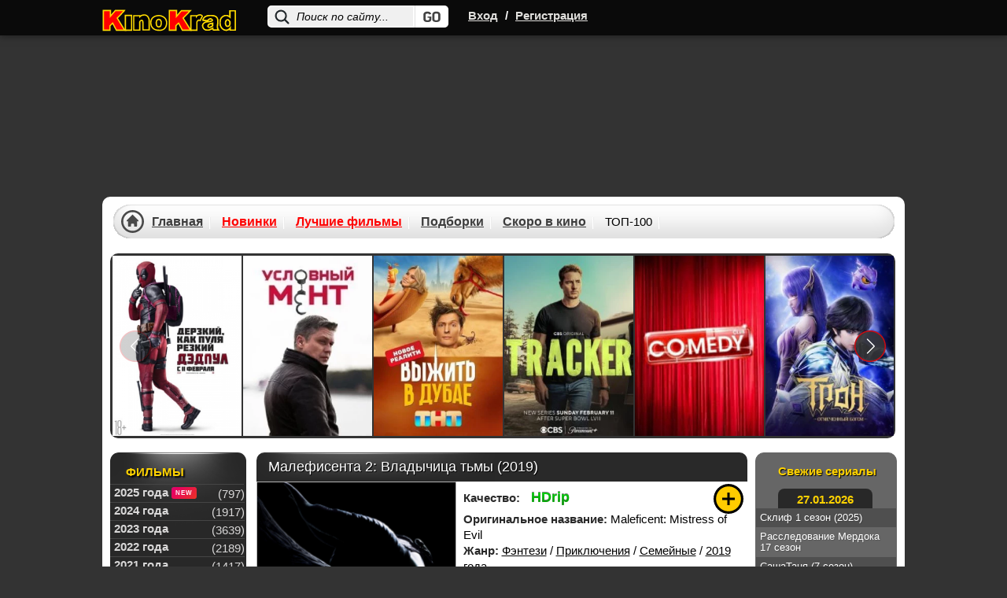

--- FILE ---
content_type: text/html; charset=utf-8
request_url: https://kinokrad.cc/336903-mmalefisenta-vladychica-tmy-2019.html
body_size: 23592
content:
<!DOCTYPE html>
<html xmlns="https://www.w3.org/1999/xhtml" xml:lang="ru" lang="ru">
    <head>
        <link href="/templates/kinokradcc/css/styles_base.css?v11137" rel="preload" as="style">
        <link href="/templates/kinokradcc/css/styles-optimized-adaptive.css?v11172" rel="preload" as="style">
        <link href="/templates/kinokradcc/css/styles1.css?v111362" rel="preload" as="style">
        <link href="/templates/kinokradcc/css/styles-optimized-cats.css?v11139" rel="preload" as="style">
        <link href="/templates/kinokradcc/css/slick.css?v11134" rel="preload" as="style">
        <link href="/templates/kinokradcc/images/placeholder.png" rel="preload" as="image">
        <link href="https://kinokrad.cc" rel="dns-prefetch">
        <link href="https://kinokrad.cc" rel="preconnect">
        
        <link href="https://kinokrad.cc/uploads/img/tb3/9164d105f33bb08e7912c7e49b16af8e.webp" rel="preload" as="image">
        
        <title>Малефисента 2: Владычица тьмы (2019) смотреть онлайн бесплатно</title>
<meta name="charset" content="utf-8">
<meta name="title" content="Малефисента 2: Владычица тьмы (2019) смотреть онлайн бесплатно">
<meta name="description" content="События фэнтезийного фильма разворачиваются спустя пять лет после окончания прошлой части. Малефисента по-прежнему заботится о принцессе Авроре, которую никуда от себя не отпускает. Однако грядут серьёзные перемены, которые не придутся по нраву могущ">
<meta name="keywords" content="">
<meta name="generator" content="DataLife Engine (https://dle-news.ru)">
<link rel="canonical" href="https://kinokrad.cc/336903-mmalefisenta-vladychica-tmy-2019.html">
<link rel="search" type="application/opensearchdescription+xml" title="КиноКрад - Фильмы и сериалы смотреть онлайн" href="https://kinokrad.cc/index.php?do=opensearch">
<meta property="twitter:card" content="summary">
<meta property="twitter:title" content="Малефисента 2: Владычица тьмы (2019) смотреть онлайн бесплатно">
<meta property="twitter:url" content="https://kinokrad.cc/336903-mmalefisenta-vladychica-tmy-2019.html">
<meta property="twitter:description" content="События фэнтезийного фильма разворачиваются спустя пять лет после окончания прошлой части. Малефисента по-прежнему заботится о принцессе Авроре, которую никуда от себя не отпускает. Однако грядут серьёзные перемены, которые не придутся по нраву могущественной волшебнице. В начале повествования">
<meta property="og:type" content="article">
<meta property="og:site_name" content="КиноКрад - Фильмы и сериалы смотреть онлайн">
<meta property="og:title" content="Малефисента 2: Владычица тьмы (2019) смотреть онлайн бесплатно">
<meta property="og:url" content="https://kinokrad.cc/336903-mmalefisenta-vladychica-tmy-2019.html">
<meta property="og:description" content="События фэнтезийного фильма разворачиваются спустя пять лет после окончания прошлой части. Малефисента по-прежнему заботится о принцессе Авроре, которую никуда от себя не отпускает. Однако грядут серьёзные перемены, которые не придутся по нраву могущественной волшебнице. В начале повествования">
        <meta name="viewport" content="width=device-width, initial-scale=1.0, maximum-scale=5.0">
        

        
        <link rel="icon" href="/templates/kinokradcc/images/favicon.ico" type="image/x-icon">  
        <link rel="stylesheet" href="/templates/kinokradcc/css/styles-optimized-adaptive.css?v11172">
        <link rel="stylesheet" href="/templates/kinokradcc/css/styles1.css?v111362">

        <link rel="stylesheet" href="/templates/kinokradcc/css/slick.css?v11134">
        <link rel="stylesheet" href="/templates/kinokradcc/css/styles-optimized-cats.css?v11139">
        <link rel="stylesheet" href="/templates/kinokradcc/css/styles_base.css?v11137">

        <script>
            let lazyScriptsSwitcher = true;
            let arrayToLazyLoad = [];
            if (window.matchMedia("(max-width: 768px)").matches) {
                lazyScriptsSwitcher = false;
            }
        </script>
        
        <style>@-webkit-keyframes notyf-fadeinup{0%{opacity:0;transform:translateY(25%)}to{opacity:1;transform:translateY(0)}}@keyframes notyf-fadeinup{0%{opacity:0;transform:translateY(25%)}to{opacity:1;transform:translateY(0)}}@-webkit-keyframes notyf-fadeinleft{0%{opacity:0;transform:translateX(25%)}to{opacity:1;transform:translateX(0)}}@keyframes notyf-fadeinleft{0%{opacity:0;transform:translateX(25%)}to{opacity:1;transform:translateX(0)}}@-webkit-keyframes notyf-fadeoutright{0%{opacity:1;transform:translateX(0)}to{opacity:0;transform:translateX(25%)}}@keyframes notyf-fadeoutright{0%{opacity:1;transform:translateX(0)}to{opacity:0;transform:translateX(25%)}}@-webkit-keyframes notyf-fadeoutdown{0%{opacity:1;transform:translateY(0)}to{opacity:0;transform:translateY(25%)}}@keyframes notyf-fadeoutdown{0%{opacity:1;transform:translateY(0)}to{opacity:0;transform:translateY(25%)}}@-webkit-keyframes ripple{0%{transform:scale(0) translateY(-45%) translateX(13%)}to{transform:scale(1) translateY(-45%) translateX(13%)}}@keyframes ripple{0%{transform:scale(0) translateY(-45%) translateX(13%)}to{transform:scale(1) translateY(-45%) translateX(13%)}}.notyf{position:fixed;top:0;left:0;height:100%;width:100%;color:#fff;z-index:9999;display:flex;flex-direction:column;align-items:flex-end;justify-content:flex-end;pointer-events:none;padding:0px}.notyf__icon--error,.notyf__icon--success{height:21px;width:21px;background:#fff;border-radius:50%;display:block;margin:0 auto;position:relative}.notyf__icon--error:after,.notyf__icon--error:before{content:"";background:currentColor;display:block;position:absolute;width:3px;border-radius:3px;left:9px;height:12px;top:5px}.notyf__icon--error:after{transform:rotate(-45deg)}.notyf__icon--error:before{transform:rotate(45deg)}.notyf__icon--success:after,.notyf__icon--success:before{content:"";background:currentColor;display:block;position:absolute;width:3px;border-radius:3px}.notyf__icon--success:after{height:6px;transform:rotate(-45deg);top:9px;left:6px}.notyf__icon--success:before{height:11px;transform:rotate(45deg);top:5px;left:10px}.notyf__toast{display:block;overflow:hidden;pointer-events:auto;-webkit-animation:.3s ease-in forwards notyf-fadeinup;animation:.3s ease-in forwards notyf-fadeinup;box-shadow:0 3px 7px 0 rgba(0,0,0,.25);position:relative;padding:0 15px;border-radius:2px;max-width:300px;transform:translateY(25%);flex-shrink:0}.notyf__toast--disappear{transform:translateY(0);-webkit-animation:.3s .25s forwards notyf-fadeoutdown;animation:.3s .25s forwards notyf-fadeoutdown}.notyf__toast--disappear .notyf__icon,.notyf__toast--disappear .notyf__message{-webkit-animation:.3s forwards notyf-fadeoutdown;animation:.3s forwards notyf-fadeoutdown;opacity:1;transform:translateY(0)}.notyf__toast--disappear .notyf__dismiss{-webkit-animation:.3s forwards notyf-fadeoutright;animation:.3s forwards notyf-fadeoutright;opacity:1;transform:translateX(0)}.notyf__toast--disappear .notyf__message{-webkit-animation-delay:50ms;animation-delay:50ms}.notyf__toast--upper{margin-bottom:20px}.notyf__toast--lower{margin-top:20px}.notyf__toast--dismissible .notyf__wrapper{padding-right:30px}.notyf__ripple{height:400px;width:400px;position:absolute;transform-origin:bottom right;right:0;top:0;border-radius:50%;transform:scale(0) translateY(-51%) translateX(13%);z-index:5;-webkit-animation:.4s ease-out forwards ripple;animation:.4s ease-out forwards ripple}.notyf__wrapper{display:flex;align-items:center;padding-top:17px;padding-bottom:17px;padding-right:15px;border-radius:3px;position:relative;z-index:10}.notyf__icon{width:22px;text-align:center;font-size:1.3em;opacity:0;-webkit-animation:.3s .3s forwards notyf-fadeinup;animation:.3s .3s forwards notyf-fadeinup;margin-right:13px}.notyf__dismiss{position:absolute;top:0;right:0;height:100%;width:26px;margin-right:-15px;-webkit-animation:.3s .35s forwards notyf-fadeinleft;animation:.3s .35s forwards notyf-fadeinleft;opacity:0}.notyf__dismiss-btn{background-color:rgba(0,0,0,.25);border:none;cursor:pointer;transition:opacity .2s,background-color .2s;outline:0;opacity:.35;height:100%;width:100%}.notyf__dismiss-btn:after,.notyf__dismiss-btn:before{content:"";background:#fff;height:12px;width:2px;border-radius:3px;position:absolute;left:calc(50% - 1px);top:calc(50% - 5px)}.notyf__dismiss-btn:after{transform:rotate(-45deg)}.notyf__dismiss-btn:before{transform:rotate(45deg)}.notyf__dismiss-btn:hover{opacity:.7;background-color:rgba(0,0,0,.15)}.notyf__dismiss-btn:active{opacity:.8}.notyf__message{vertical-align:middle;position:relative;opacity:0;-webkit-animation:.3s .25s forwards notyf-fadeinup;animation:.3s .25s forwards notyf-fadeinup;line-height:1.5em;color:#fff!important}@media only screen and (max-width:480px){.poster-br{float:none!important}.notyf{padding:0}.notyf__ripple{height:600px;width:600px;-webkit-animation-duration:.5s;animation-duration:.5s}.notyf__toast{max-width:none;border-radius:0;box-shadow:0 -2px 7px 0 rgba(0,0,0,.13);width:100%}.notyf__dismiss{width:56px}}            </style>
        
        <script>
          window.dataLayer = window.dataLayer || [];
          function gtag(){dataLayer.push(arguments);}
          gtag('js', new Date());
        
          gtag('config', 'G-B9GYBSK81C');
        </script>
    </head>
    <body class="no-flash">
        <!--noindex-->
        
        <!--/noindex--> 
    <style type="text/css">

        body {
            margin-top: 0!important;
            max-width: none!important;
            background-color: #333;
        }
        div#wrapper {
            z-index: 9;
        }
        div[id*=epom].epom-brend {
            z-index: -1!important;
            margin-top: 45px !important;
        }

        body>div[id*=epom-pushdown] {
            height: 100%!important;
            z-index: 0!important;
            width: 100%!important;
            position: absolute!important
        }

        div.epom-brend{margin-top: 40px !important;}

        .epom-brend>div[id*=epom] {
            z-index: -1!important
        }
        div[id*=epom] {
            position: sticky;
            text-align: center!important
        }
        @media (max-width: 900px) {
            .html-brend{margin-top:45px;}
            body #wrapper.bgmain {
                margin-top: 240px !important;
            }
        }
        @media (max-width: 620px) {
            body #wrapper.bgmain{
                margin-top: 225px !important;
            }
        }
        @media (max-width: 480px) {
            body #wrapper.bgmain {
                margin-top: 175px !important;
            }
        }
    </style>

        
<div class="head">
    <div id="wrapp" class="clearfix">
        <div class="k-logo-area left">
            <a href="/" class="k-logo no-war left"><img src="/templates/kinokradcc/images/logo-nowar.svg?4" fetchpriority="low" alt="logo" width="170" height="64"></a>
        </div>
		    <div class="search-block">
			<form name="searchform" method="post">
				<input type="hidden" name="do" value="search" />
				<input type="hidden" name="subaction" value="search" />
				<input name="story" id="story" class="inputsrch" value="Поиск по сайту..." onblur="if(this.value=='') this.value='Поиск по сайту...';" onfocus="if(this.value=='Поиск по сайту...') this.value='';" type="text" />
				<input title="Найти" alt="Найти" type="image" class="imginput" src="/templates/kinokradcc/images/dot.png" />
			</form>
		</div>
        <div class="left">
            <div class="k-reg left">
                <a rel="nofollow" onclick="openbox('openwindow'); return false" href="#" title="Вход">Вход</a>
                <span>/</span>
                <a href="https://kinokrad.cc/index.php?do=register">Регистрация</a>
            </div>
        </div>
        <div class="mobile-menu">
            <div class="search-menu">
                <svg width="36" height="36" viewBox="0 0 24 24" fill="none" xmlns="http://www.w3.org/2000/svg">
                    <path d="M19.875 18.6562L16.0938 14.875C16 14.8125 15.9062 14.75 15.8125 14.75H15.4062C16.375 13.625 17 12.125 17 10.5C17 6.9375 14.0625 4 10.5 4C6.90625 4 4 6.9375 4 10.5C4 14.0938 6.90625 17 10.5 17C12.125 17 13.5938 16.4062 14.75 15.4375V15.8438C14.75 15.9375 14.7812 16.0312 14.8438 16.125L18.625 19.9062C18.7812 20.0625 19.0312 20.0625 19.1562 19.9062L19.875 19.1875C20.0312 19.0625 20.0312 18.8125 19.875 18.6562ZM10.5 15.5C7.71875 15.5 5.5 13.2812 5.5 10.5C5.5 7.75 7.71875 5.5 10.5 5.5C13.25 5.5 15.5 7.75 15.5 10.5C15.5 13.2812 13.25 15.5 10.5 15.5Z" fill="#fff"/>
                </svg>
            </div>
            <div class="login-menu">
                <svg width="36" height="36" viewBox="0 0 24 24" fill="none" xmlns="http://www.w3.org/2000/svg">
                    <path d="M8.5 7.5V9.125H5.5C4.65625 9.125 4 9.8125 4 10.625V13.4062C4 14.2188 4.65625 14.9062 5.5 14.9062H8.5V16.5C8.5 17.8438 10.0938 18.5 11.0312 17.5625L15.5312 13.0625C16.125 12.5 16.125 11.5312 15.5312 10.9375L11.0312 6.4375C10.0938 5.5 8.5 6.1875 8.5 7.5ZM14.5 12L10 16.5V13.4062H5.5V10.625H10V7.5L14.5 12ZM17 18C18.6562 18 20 16.6562 20 15V9C20 7.34375 18.6562 6 17 6H14.375C14.1562 6 14 6.1875 14 6.375V7.125C14 7.34375 14.1562 7.5 14.375 7.5H17C17.8125 7.5 18.5 8.1875 18.5 9V15C18.5 15.8438 17.8125 16.5 17 16.5H14.375C14.1562 16.5 14 16.6875 14 16.875V17.625C14 17.8438 14.1562 18 14.375 18H17Z" fill="#fff"/>
                </svg>
            </div>
            <div class="bar-menu">
                <svg width="36" height="36" viewBox="0 0 24 24" fill="none" xmlns="http://www.w3.org/2000/svg">
                    <path d="M18.625 7.875C18.8125 7.875 19 7.71875 19 7.5V6.5C19 6.3125 18.8125 6.125 18.625 6.125H5.375C5.15625 6.125 5 6.3125 5 6.5V7.5C5 7.71875 5.15625 7.875 5.375 7.875H18.625ZM18.625 12.875C18.8125 12.875 19 12.7188 19 12.5V11.5C19 11.3125 18.8125 11.125 18.625 11.125H5.375C5.15625 11.125 5 11.3125 5 11.5V12.5C5 12.7188 5.15625 12.875 5.375 12.875H18.625ZM18.625 17.875C18.8125 17.875 19 17.7188 19 17.5V16.5C19 16.3125 18.8125 16.125 18.625 16.125H5.375C5.15625 16.125 5 16.3125 5 16.5V17.5C5 17.7188 5.15625 17.875 5.375 17.875H18.625Z" fill="#fff"/>
                </svg>
            </div>
        </div>
    </div>
</div>
<style>
.login button,.login__menu a {
    white-space: nowrap;
    text-align: center
}

#vid,.icons2,.icons3,.login button,.login__menu a,.login__row .fas,.login__social,.rek_top,.screens,.speedbar.lines,.stronk,.tabs li,.tabs li.current,.ul_related li {
    text-align: center
}

.login__caption a,a {
    text-decoration: underline
}

.best-cat-block .btn-best-cat:first-child,.komments,.leftblok_contener i,.qual-mark,.relatednews_title i,.title-column,.zagolovki,h1,h2,h3 {
    text-shadow: 1px 1px #000
}

.login {
    position: fixed;
    z-index: 9999;
    left: 50%;
    top: 50%;
    transform: translate(-50%,-50%);
    overflow: hidden;
    background-color: #585858;
    border-radius: 4px;
    width: 400px;
    box-shadow: 0 0 0 10px rgba(255,255,255,.2),0 15px 45px #000;
    display: none
}

.login .checkbox input,.login__header,.login__menu a,.login__social {
    background-color: #2b2b2b
}

.login__header {
    padding: 20px 40px
}

.login__title {
    font-size: 18px;
    font-weight: 600;
    padding: 1px 0;
    text-transform: capitalize;
    color: #fff;
    flex: 1
}

.login__content,.login__social {
    padding: 20px 40px
}

.comm-author,.comm-author a,.comm-three ul,.form-wrapper-tor button,.lightsearch-btn,.login button,.login__social-caption {
    text-transform: uppercase
}

.login__close {
    cursor: pointer;
    font-size: 24px;
    opacity: 1;
    margin-left: 20px;
    color: #fff;
}

.login__title a {
    border-bottom: 1px dotted var(--tt);
    margin-left: 10px;
    font-weight: 400;
    color: var(--tt)
}

.login__row {
    margin-bottom: 20px;
    position: relative;
    display: block;
    font-size: 14px;
    color: var(--tt)
}

.login__caption {
    font-size: 14px;
    color: #fff;
    margin-bottom: 10px
}

.login__caption a {
    margin-left: 6px;
    color: var(--accent-3)
}

.login__row .fas {
    opacity: .6;
    position: absolute;
    left: 0;
    bottom: 0;
    line-height: 40px;
    width: 40px
}

.login__row button,.restable {
    width: 100%
}

.login__social-caption {
    font-size: 11px;
    margin-bottom: 10px
}

.login__social-btns a {
    display: inline-block;
    margin: 0 3px;
    vertical-align: top
}

.login__social-btns img {
    display: block;
    width: 30px;
    height: 30px;
    border-radius: 50%
}

.login__avatar {
    width: 40px;
    height: 40px;
    border-radius: 50%;
    margin-right: 10px
}

.login__menu {
    padding-left: 35px;
    padding-right: 35px;
    margin-bottom: -10px
}

.login__menu li {
    flex: 1 1 0;
    min-width: auto;
    max-width: 100%;
    margin: 0 5px 10px
}

.login__menu a {
    display: block;
    border-radius: 6px;
    padding: 10px;
    text-decoration: none;
    box-shadow: inset 0 0 10px rgba(0,0,0,.1);
    font-size: 13px
}

.login__menu .fas {
    display: block;
    height: 30px;
    font-size: 24px;
    opacity: .3
}

.login input {
    width: 100%;
    color: #fff;
    background: #000;
    height: 40px;
    line-height: 40px;
    border-radius: 4px;
    padding: 0 15px;
    border: 0
}

.login .checkbox input,.login .checkbox input::before {
    border-radius: 10px;
    position: absolute;
    transition: .2s linear
}

#registration input {
    padding: 5px 15px
}

.login .checkbox {
    position: relative;
    padding-left: 50px
}

.login .checkbox input {
    appearance: none;
    -webkit-appearance: none;
    display: inline-block;
    height: 20px;
    width: 40px;
    cursor: pointer;
    box-shadow: inset 0 2px 5px rgba(0,0,0,.1);
    left: 0;
    top: 50%;
    margin-top: -10px
}

.highslide-controls a.disabled,.tabs li.current,.touchcarousel .arrow-holder.disabled,.touchcarousel .arrow-holder.disabled .arrow-icon {
    cursor: default
}

.login .checkbox input::before {
    content: '';
    width: 18px;
    height: 18px;
    left: 1px;
    top: 1px;
    background-color: #111
}

.login .checkbox input:checked,.login button {
    background-color: #8b3b32
}

.login *,.notyf,.notyf__toast {
    box-sizing: border-box
}

.login button {
    display: inline-flex;
    align-items: center;
    justify-content: center;
    cursor: pointer;
    padding: 0 20px;
    height: 40px;
    font-size: 12px;
    font-weight: 600;
    color: #fff;
    border-radius: 3px;
    box-shadow: none;
    letter-spacing: 1px
}

.login button:hover {
    background-color: #b33a2d;
    color: #fff;
    border-color: #b33a2d
}

.login .checkbox input:checked::before {
    left: 21px
}

.img-box,.img-fit-cover,.img-responsive,.img-wide {
    overflow: hidden;
    position: relative
}

.ai-center,.fx-middle {
    align-items: center
}

.d-flex,.fx-row {
    display: flex;
    flex-wrap: wrap;
    flex-direction: row
}
</style>
<div class="login login--not-logged d-none" id="openwindow" style="display:none;">
    <div class="login__header d-flex jc-space-between ai-center">
        <div class="login__title stretch-free-width ws-nowrap">Войти <a href="/?do=register">Регистрация</a></div>
        <div class="login__close" onclick="openbox('openwindow'); return false">X</div>
    </div>
    <form method="post">
        <div class="login__content">
            <div class="login__row">
                <div class="login__caption">Логин:</div>
                <div class="login__input"><input type="text" name="login_name" id="login_name" placeholder="Ваш логин"/></div>
                <span class="fas fa-user"></span>
            </div>
            <div class="login__row">
                <div class="login__caption">Пароль: <a href="https://kinokrad.cc/index.php?do=lostpassword">Забыли пароль?</a></div>
                <div class="login__input"><input type="password" name="login_password" id="login_password" placeholder="Ваш пароль" /></div>
                <span class="fas fa-lock"></span>
            </div>
            <label class="login__row checkbox" for="login_not_save">
                <input type="checkbox" name="login_not_save" id="login_not_save" value="1"/>
                <span>Не запоминать меня</span>
            </label>
            <div class="login__row">
                <button onclick="submit();" type="submit" title="Вход">Войти на сайт</button>
                <input name="login" type="hidden" id="login" value="submit" />
            </div>
        </div>

    </form>
</div>
<script type="text/javascript">
	function openbox(id){
		display = document.getElementById(id).style.display;

		if (display=='none'){
			document.getElementById(id).style.display='block';
		} else{
			document.getElementById(id).style.display='none';
		}
	}
</script>



        <div id="wrapper" class="bgmain list main showfull">
            <div id="middle" data-sticky_parent>
                <div id="contbox">
                    <div id="container">
                        <div id="content">
                            <div class="contenth1">
                                <div>
                                    
                                
                                    
                                    
                                    
                                    
                                    
                                </div>
                            </div>
                            

                            
                            
                            
                            <div id="dle-content"><div class="fullbox" itemscope itemtype="https://schema.org/Movie">
    <div class="fallsttitle"><h1 itemprop="name">Малефисента 2: Владычица тьмы (2019) </h1></div>

    <div class="leftfull">
        <div class="bigposter" style="height:auto;">
            <picture>
                <img src="/uploads/img/tb3/9164d105f33bb08e7912c7e49b16af8e.webp" alt="Малефисента 2: Владычица тьмы (2019)" title="Малефисента 2: Владычица тьмы (2019)" itemprop="image" width="250" height="375" >
            </picture>
            <div class="best-rating ">
                
                <div class="kp"><span>KP:</span> 7.1</div>
                <div class="imdb"><span>IMDb:</span> 6.6</div>
            </div>
        </div> 
    </div>

    <div class="fullright">
        <ul class="janrfall">
            
            <li style="margin-top:10px;min-height: 28px">
                <span class="orange" style="margin: 8px 10px 0 0;">Качество:</span>
                <span class="orange"><span class="filmQuality hdrip" style="font-weight: 900;">hdrip</span></span>
            </li>
            
            <li><span class="orange">Оригинальное название:</span> Maleficent: Mistress of Evil</li>
            <li><span class="orange">Жанр:</span> <a href="https://kinokrad.cc/4-fentezi/">Фэнтези</a> / <a href="https://kinokrad.cc/4-priklyucheniya/">Приключения</a> / <a href="https://kinokrad.cc/3-semeynyy/">Семейные</a> / <a href="https://kinokrad.cc/filmy-2019-2/">2019 года</a></li>
             <li><span class="orange">Смотрите также про:</span> <a href="/podborki/detskiy-2/">Детские фильмы</a>, <a href="/podborki/disney/">фильмы Диснея</a>, <a href="/podborki/prizraki-i-demony/">призраков и демонов</a>, <a href="/podborki/vedmy-1/">ведьм и колдунов</a>, <a href="/podborki/skazki/">Сказки для детей и взрослых</a></li>
             <li><span class="orange">Год:</span> <a href="https://kinokrad.cc/xfsearch/year/2019/">2019</a></li>
            <li><span class="orange">Страна:</span> <a href="https://kinokrad.cc/xfsearch/countries/%D1%81%D1%88%D0%B0/">США</a></li>
            <li><span class="orange">Продолжительность:</span> 118 мин.</li>
            <li><span class="orange">Режиссёр:</span> <a href="https://kinokrad.cc/xfsearch/directors/%D1%85%D0%BE%D0%B0%D0%BA%D0%B8%D0%BC%20%D1%80%D0%BE%D0%BD%D0%BD%D0%B8%D0%BD/">Хоаким Роннин</a></li>
            <span itemprop="director" style="display:none;">Хоаким Роннин</span>
            <span itemprop="dateCreated" style="display:none;">2023-05-07</span>
            <li><span class="orange">Премьера:</span> <span>в кино с 17-10-2019</span></li>
            <li><span class="orange">Перевод:</span> Профессиональный (многоголосый)</li>
            <li><span class="orange">Доступно на:</span> iPhone, iPad, Android и smartTV.</li>
        </ul>

        
        
        <div class="ratingtitle" style="padding-bottom:0;padding-top:5px;height: 54px">
            <span style="display: block;">Поставьте свою оценку:</span>
            <div class="ratingfull">
                <div id='ratig-layer-336903'>
	<div class="rating" itemprop="aggregateRating" itemscope itemtype="http://schema.org/AggregateRating">
		<ul class="unit-rating">
		<li class="current-rating" style="width:100%;">100</li>
		<li><a href="#" title="Плохо" class="r1-unit" onclick="doRate('1', '336903'); return false;">1</a></li>
		<li><a href="#" title="Плохо" class="r2-unit" onclick="doRate('2', '336903'); return false;">2</a></li>
		<li><a href="#" title="Приемлемо" class="r3-unit" onclick="doRate('3', '336903'); return false;">3</a></li>
		<li><a href="#" title="Приемлемо" class="r4-unit" onclick="doRate('4', '336903'); return false;">4</a></li>
		<li><a href="#" title="Средне" class="r5-unit" onclick="doRate('5', '336903'); return false;">5</a></li>
		<li><a href="#" title="Средне" class="r6-unit" onclick="doRate('6', '336903'); return false;">6</a></li>
		<li><a href="#" title="Хорошо" class="r7-unit" onclick="doRate('7', '336903'); return false;">7</a></li>
		<li><a href="#" title="Хорошо" class="r8-unit" onclick="doRate('8', '336903'); return false;">8</a></li>
		<li><a href="#" title="Отлично" class="r9-unit" onclick="doRate('9', '336903'); return false;">9</a></li>
		<li><a href="#" title="Отлично" class="r10-unit" onclick="doRate('10', '336903'); return false;">10</a></li>
		</ul><meta itemprop="itemReviewed" content="Малефисента 2: Владычица тьмы (2019)"><meta itemprop="worstRating" content="1"><meta itemprop="ratingCount" content="8128"><meta itemprop="ratingValue" content="10"><meta itemprop="bestRating" content="10">
	</div>
</div>
            </div>
        </div>
        <div class="rating-more"><b>Общий бал: 10</b> Проголосовало людей: <span id="vote-num-id-336903">8128</span></div>
        
        <div class="favfullbox">
            <div class="falldate" title="Дата добавления">
                <div>Дата: <span style="color:#999;">07-05-2023, 23:08</span></div>
            </div>

            <div class="shortcommfull">
                50
            </div>
        </div>
      
    </div>

    <!--noindex-->
    <div class="favshoetbox1">
        
        
        <a class="favorfull_plus" rel="sidebar" onclick="return userRegistrationRedirect()" href="#" title="Требуется авторизация для добавления в закладки"></a>
        
    </div>
    <!--/noindex-->
</div>


<div class="fulltext" id="fulltext" itemprop="description">
    События фэнтезийного фильма разворачиваются спустя пять лет после окончания прошлой части. Малефисента по-прежнему заботится о принцессе Авроре, которую никуда от себя не отпускает. Однако грядут серьёзные перемены, которые не придутся по нраву могущественной волшебнице. В начале повествования Аврору находит принц Филипп, без устали искавший её все эти годы. Они проводят вместе совсем немного времени, после чего парень делает возлюбленной предложение руки и сердца. Он хочет, чтобы она стала частью его семьи, но девушка боится реакции своей крестной. Несмотря на страх, Аврора решает поговорить с названной матерью, реакция которой вполне ожидаема – ведьма не желает, чтобы её дитя познала любовь, которая в прошлом нанесла ей жуткие душевные раны. Несмотря на запрет, героиня фильма «Малефисента: Владычица тьмы» находит в себе силы противиться воле крестной. Ей даже удаётся уговорить Малефисенту побывать на совместном ужине, где будет возможность познакомиться с родителями потенциального мужа Авроры. Однако в ходе застолья королева всячески уязвляет свою гостью, дерзко заявляя, что она станет Авроре новой матерью, которая будет хорошо о ней заботиться. Уязвленная колдунья незамедлительно объявляет войну королевству, желая расторгнуть помоловку…
</div>
<div class="clr"></div>

<div class="screens">
    <div class="kadr">
        <span class="tit"></span>
    </div>
    <div class="roli btnmorescren clicked">
        <span class="tit"><left>Актеры:</left></span>
        <div class="bg"></div>
    </div>
    <div class="scrinover">
        <div class="screenshots-cont"><a onclick="return hs.expand(this)" href="/uploads/posts/2019-08/1566753860_screenshot_4.webp">
	<img src="/uploads/posts/2019-08/1566753860_screenshot_4.webp">
</a><a onclick="return hs.expand(this)" href="/uploads/posts/2019-08/1566753850_screenshot_5.webp">
	<img src="/uploads/posts/2019-08/1566753850_screenshot_5.webp">
</a><a onclick="return hs.expand(this)" href="/uploads/posts/2019-08/1566753800_screenshot_6.webp">
	<img src="/uploads/posts/2019-08/1566753800_screenshot_6.webp">
</a><a onclick="return hs.expand(this)" href="/uploads/posts/2019-08/1566753877_screenshot_7.webp">
	<img src="/uploads/posts/2019-08/1566753877_screenshot_7.webp">
</a><a onclick="return hs.expand(this)" href="/uploads/posts/2019-08/1566753795_screenshot_8.webp">
	<img src="/uploads/posts/2019-08/1566753795_screenshot_8.webp">
</a><a onclick="return hs.expand(this)" href="/uploads/posts/2019-08/1566753828_screenshot_9.webp">
	<img src="/uploads/posts/2019-08/1566753828_screenshot_9.webp">
</a></div>
        <div class="actors-cont"><div class="postactors"><span class="tit">Актерский состав:</span> <a href="https://kinokrad.cc/xfsearch/actors/%D0%B0%D0%BD%D0%B4%D0%B6%D0%B5%D0%BB%D0%B8%D0%BD%D0%B0%20%D0%B4%D0%B6%D0%BE%D0%BB%D0%B8/">Анджелина Джоли</a>, <a href="https://kinokrad.cc/xfsearch/actors/%D0%BC%D0%B8%D1%88%D0%B5%D0%BB%D1%8C%20%D0%BF%D1%84%D0%B0%D0%B9%D1%84%D1%84%D0%B5%D1%80/">Мишель Пфайффер</a>, <a href="https://kinokrad.cc/xfsearch/actors/%D0%B4%D0%B6%D1%83%D0%BD%D0%BE%20%D1%82%D0%B5%D0%BC%D0%BF%D0%BB/">Джуно Темпл</a>, <a href="https://kinokrad.cc/xfsearch/actors/%D1%8D%D0%BB%D1%8C%20%D1%84%D0%B0%D0%BD%D0%BD%D0%B8%D0%BD%D0%B3/">Эль Фаннинг</a>, <a href="https://kinokrad.cc/xfsearch/actors/%D1%87%D0%B8%D0%B2%D0%B5%D1%82%D0%B5%D0%BB%D1%8C%20%D1%8D%D0%B4%D0%B6%D0%B8%D0%BE%D1%84%D0%BE%D1%80/">Чиветель Эджиофор</a>, <a href="https://kinokrad.cc/xfsearch/actors/%D1%8D%D0%B4%20%D1%81%D0%BA%D1%80%D0%B5%D0%B9%D0%BD/">Эд Скрейн</a>, <a href="https://kinokrad.cc/xfsearch/actors/%D0%BB%D0%B5%D1%81%D0%BB%D0%B8%20%D0%BC%D1%8D%D0%BD%D0%B2%D0%B8%D0%BB%D0%BB/">Лесли Мэнвилл</a></div></div>
    </div>
</div>




<!--noindex-->
<center style="padding-bottom: 16px;">
    
</center>
<!--/noindex-->

<div class="keyseo" style="margin-bottom: 0;">
    <strong>Смотреть онлайн Малефисента 2: Владычица тьмы (2019) в хорошем качестве</strong>
</div>
<br>
<div id="amedia"></div>

<div class="btnvideobox">
    <div class="tabs">
        <ul class="film">
            
            <li class="color savename" data-iframe="https://www.youtube.com/embed/284iTs0WGsg"><a href="javascript:;" player-type="trailer">Трейлер</a></li>
        </ul>
        
    </div>

    <div class="player-more-item">
        <div class="player-more-item-inside">
            <div class="player-light">Свет</div>

            <div class="boxsocbut" rel="nofollow" id="shareurlid-466099">
                <!-- AddToAny BEGIN -->
                <div class="a2a_kit a2a_kit_size_32 a2a_default_style">
                    <a class="a2a_button_twitter"></a>
                    <a class="a2a_button_facebook"></a>

                    <a class="a2a_button_viber"></a>
                    <a class="a2a_button_whatsapp"></a>
                    <a class="a2a_button_telegram"></a>

                </div>
                <!-- AddToAny END -->
            </div>

        </div>
    </div>

    <div class="film">
        <div class="boxfilm">
            
            
                
                
                    
                        <div class="trailer-container" data-src="https://www.youtube.com/embed/284iTs0WGsg?autoplay=1" onclick="trailerPlayVideo()">
                            <img src="/templates/kinokradcc/images/placeholder.png" data-src="https://img.youtube.com/vi/284iTs0WGsg/hqdefault.jpg" width="480" height="360" class="lazyload" loading="lazy" alt="Video Thumbnail">
                            <button class="trailer-play-button" aria-label="Смотреть трейлер"></button>
                        </div>
                    
                    
                
            
        </div>
    </div>
    
    <!--noindex-->
    
        <div style="background: #353535; color: #fff; padding: 7px 10px; font-size: 14px; line-height: 19px;">
            <center><a href="/index.php?do=register">Зарегистрируйся</a> и смотри фильм без рекламы! Минимальное количество рекламы для зарегистрированных пользователей.</center>
        </div>
    
    <!--/noindex-->
    <style>
        #tab-1 {
            padding-bottom: 0 !important;
        }

        .boxsoc {
            border-top: 1px solid #535353 !important;
        }
    </style>

    <div class="warning-adblock-box">
        <div class="warning-adblock" style="display:none">
            <i class="fa-close close">X</i>
        </div>
    </div>
</div>

<!--noindex-->
<center style="padding-bottom: 16px; background: #1a1a1a; border-bottom: 1px solid #4c4c4c;">
    
</center>
<!--/noindex-->


<div class="morefilmsblok">
    <div class="morefilmsbox">
        <div class="morebb">
            <p class="podvideo">Рекомендуем к просмотру:</p>
            <div class="items">
                <a href="https://kinokrad.cc/336604-ditya-tmy.html" class="imgboxover" title="Дитя тьмы (2019)">
    <picture>
<img loading="lazy" class="lazyload" src="" data-src="/uploads/img/tb3/24128349c58683afe70c5c5070a6cd83.webp" alt="Дитя тьмы (2019) ������" >
</picture>
    <span class="titrel">Дитя тьмы (2019)</span>
    <div class="fader"></div>
</a><a href="https://kinokrad.cc/11477-tabu-2012-onlayn-film.html" class="imgboxover" title="Табу (2012)">
    <picture>
<img loading="lazy" class="lazyload" src="" data-src="/uploads/img/tb3/de8b86f006800a555cff49e487c933ec.webp" alt="Табу (2012) ������" >
</picture>
    <span class="titrel">Табу (2012)</span>
    <div class="fader"></div>
</a><a href="https://kinokrad.cc/335923-zolushka-i-zakoldovannyy-princ.html" class="imgboxover" title="Золушка и заколдованный принц (2019)">
    <picture>
<img loading="lazy" class="lazyload" src="" data-src="/uploads/img/tb3/85a6a7862510a7fefd385ffa5aa49f95.webp" alt="Золушка и заколдованный принц (2019) ������" >
</picture>
    <span class="titrel">Золушка и заколдованный принц (2019)</span>
    <div class="fader"></div>
</a><a href="https://kinokrad.cc/325241-avrora.html" class="imgboxover" title="Аврора/50 весенних дней (2018)">
    <picture>
<img loading="lazy" class="lazyload" src="" data-src="/uploads/img/tb3/60d61066c478f06479bc14bcf5a672a2.webp" alt="Аврора/50 весенних дней (2018) ������" >
</picture>
    <span class="titrel">Аврора/50 весенних дней (2018)</span>
    <div class="fader"></div>
</a><a href="https://kinokrad.cc/338565-kto-tvoya-babushka-chuvak.html" class="imgboxover" title="Кто твоя бабушка, чувак? (2019)">
    <picture>
<img loading="lazy" class="lazyload" src="" data-src="/uploads/img/tb3/18d6410fd8603cdbbc24c1f8b8557f9e.webp" alt="Кто твоя бабушка, чувак? (2019) ������" >
</picture>
    <span class="titrel">Кто твоя бабушка, чувак? (2019)</span>
    <div class="fader"></div>
</a>
            </div>
        </div>

    </div>
</div>

<div class="commblock">
    <div class="clr"></div>
    <div id="addcom" style="margin-top:0;">
        <form  method="post" name="dle-comments-form" id="dle-comments-form" ><div class="brdform">
	<div class="baseform">
		<div class="dcont"><span class="heading">Добавление комментария</span></div>
		<table class="tableform">
			
			<tr>
				<td class="label" style="width: auto!important;">
					Имя:<span class="impot">*</span>
				</td>
				<td><input type="text" name="name" id="name" class="f_input" aria-label="Ваше имя"></td>
			</tr>
			
			<tr>
				<td colspan="2" class="editorcomm"><div class="bb-editor">
<textarea name="comments" id="comments" cols="70" rows="10" aria-label="Ваш комментарий"></textarea>
</div></td>
			</tr>
			
			
			
		</table>
		<div class="fieldsubmit">
			<button type="submit" name="submit" class="fbutton" aria-label="Добавить комментарий"><span>Добавить</span></button>
		</div>
	</div>
</div>
		<input type="hidden" name="subaction" value="addcomment">
		<input type="hidden" name="post_id" id="post_id" value="336903"><input type="hidden" name="user_hash" value="9697058e3ef713e92cc231996c7cfee929366c9f"></form>
    </div>
    <form method="post" name="dlemasscomments" id="dlemasscomments"><div id="dle-comments-list">
<div id="comment"></div><div id='comment-id-533224'><div class="commbox">
    <div class="commava lazyload" data-bg="/templates/kinokradcc/dleimages/noavatar.png" title="Аватар"></div>
    <div class="commtext">
        <div class="yshko"></div>
        <div class="commtext-box">
            <div class="title-comm">
                <span class="recautor"><b>Годзилла</b></span>
                
                <span class="comm-num">0</span>
            </div>
            
            <div style="padding-bottom: 2px;"><div id='comm-id-533224'>Масштабная графика, диснеевского размаха, всё красиво, а если в кинотеатре, то впечатляют летающие рогатые чернокожие в 3D)</div></div>
            <span class="comm-date" style="color:#919191;">20 октября 2019 20:13
                <div class="ocomm" id="ocomm-533224">
                    <a href="#" onclick="doCommentsRate('plus', '533224'); return false;" ></a>
                    <a href="#" class="ocomm_res"><span id="comments-ratig-layer-533224"><span class="ratingtypeplusminus ratingplus" >+66</span></span></a>
                    <a href="#" onclick="doCommentsRate('minus', '533224'); return false;" ></a>
                </div>
            </span>
            
            <div class="comedit">
                
            </div>
        </div>
    </div>
</div>

</div><div id='comment-id-533236'><div class="commbox">
    <div class="commava lazyload" data-bg="/templates/kinokradcc/dleimages/noavatar.png" title="Аватар"></div>
    <div class="commtext">
        <div class="yshko"></div>
        <div class="commtext-box">
            <div class="title-comm">
                <span class="recautor"><b>oksishkaru</b></span>
                
                <span class="comm-num">0</span>
            </div>
            
            <div style="padding-bottom: 2px;"><div id='comm-id-533236'>Обалденный фильм. Очередной раз убеждаюсь что вторая часть может быть круче первой!</div></div>
            <span class="comm-date" style="color:#919191;">20 октября 2019 21:55
                <div class="ocomm" id="ocomm-533236">
                    <a href="#" onclick="doCommentsRate('plus', '533236'); return false;" ></a>
                    <a href="#" class="ocomm_res"><span id="comments-ratig-layer-533236"><span class="ratingtypeplusminus ratingplus" >+67</span></span></a>
                    <a href="#" onclick="doCommentsRate('minus', '533236'); return false;" ></a>
                </div>
            </span>
            
            <div class="comedit">
                
            </div>
        </div>
    </div>
</div>

</div><div id='comment-id-533315'><div class="commbox">
    <div class="commava lazyload" data-bg="/templates/kinokradcc/dleimages/noavatar.png" title="Аватар"></div>
    <div class="commtext">
        <div class="yshko"></div>
        <div class="commtext-box">
            <div class="title-comm">
                <span class="recautor"><b>Alexeiko</b></span>
                
                <span class="comm-num">0</span>
            </div>
            
            <div style="padding-bottom: 2px;"><div id='comm-id-533315'>Да-да, все правильно написано. Дети сидели 2 часа прибалдев от качества графики. 3д в этом фильме на высшем уровне. Ни есть, ни пить, ни в туалет, как зачарованные) Очень рекомендую в кинотеатре, ну край дома 3д в хорошем рипе. Стоящий фильм.</div></div>
            <span class="comm-date" style="color:#919191;">21 октября 2019 22:44
                <div class="ocomm" id="ocomm-533315">
                    <a href="#" onclick="doCommentsRate('plus', '533315'); return false;" ></a>
                    <a href="#" class="ocomm_res"><span id="comments-ratig-layer-533315"><span class="ratingtypeplusminus ratingplus" >+45</span></span></a>
                    <a href="#" onclick="doCommentsRate('minus', '533315'); return false;" ></a>
                </div>
            </span>
            
            <div class="comedit">
                
            </div>
        </div>
    </div>
</div>

</div><div id='comment-id-533331'><div class="commbox">
    <div class="commava lazyload" data-bg="/templates/kinokradcc/dleimages/noavatar.png" title="Аватар"></div>
    <div class="commtext">
        <div class="yshko"></div>
        <div class="commtext-box">
            <div class="title-comm">
                <span class="recautor"><b>Apollo.Boy(instgrm)</b></span>
                
                <span class="comm-num">0</span>
            </div>
            
            <div style="padding-bottom: 2px;"><div id='comm-id-533331'>Приятно видеть Эль Фаннинг и Анджелину Джоли в одном фильме!<br> :43: <br>Отличный вариант для просмотра ВСЕЙ СЕМЬЁЙ! <br> :derpthumb: <br>Эффекты и компьютерная анимация студии Disney<br>достигла просто нереальных вершин!<br> :preved: <br>Побольше бы подобных развлекательных не грузящих фильмов!<br> :349:</div></div>
            <span class="comm-date" style="color:#919191;">22 октября 2019 01:26
                <div class="ocomm" id="ocomm-533331">
                    <a href="#" onclick="doCommentsRate('plus', '533331'); return false;" ></a>
                    <a href="#" class="ocomm_res"><span id="comments-ratig-layer-533331"><span class="ratingtypeplusminus ratingplus" >+91</span></span></a>
                    <a href="#" onclick="doCommentsRate('minus', '533331'); return false;" ></a>
                </div>
            </span>
            
            <div class="comedit">
                
            </div>
        </div>
    </div>
</div>

</div><div id='comment-id-533463'><div class="commbox">
    <div class="commava lazyload" data-bg="/templates/kinokradcc/dleimages/noavatar.png" title="Аватар"></div>
    <div class="commtext">
        <div class="yshko"></div>
        <div class="commtext-box">
            <div class="title-comm">
                <span class="recautor"><b>zileo</b></span>
                
                <span class="comm-num">0</span>
            </div>
            
            <div style="padding-bottom: 2px;"><div id='comm-id-533463'>Ну низяя такой кин смотреть в тс . ходил в кинотеатр 3D. это впечатляет</div></div>
            <span class="comm-date" style="color:#919191;">23 октября 2019 17:51
                <div class="ocomm" id="ocomm-533463">
                    <a href="#" onclick="doCommentsRate('plus', '533463'); return false;" ></a>
                    <a href="#" class="ocomm_res"><span id="comments-ratig-layer-533463"><span class="ratingtypeplusminus ratingplus" >+40</span></span></a>
                    <a href="#" onclick="doCommentsRate('minus', '533463'); return false;" ></a>
                </div>
            </span>
            
            <div class="comedit">
                
            </div>
        </div>
    </div>
</div>

</div><div id='comment-id-533465'><div class="commbox">
    <div class="commava lazyload" data-bg="/templates/kinokradcc/dleimages/noavatar.png" title="Аватар"></div>
    <div class="commtext">
        <div class="yshko"></div>
        <div class="commtext-box">
            <div class="title-comm">
                <span class="recautor"><b>lurita</b></span>
                
                <span class="comm-num">0</span>
            </div>
            
            <div style="padding-bottom: 2px;"><div id='comm-id-533465'>Фильм просто супер. Рекомендую к просмотру всей семьёй.</div></div>
            <span class="comm-date" style="color:#919191;">23 октября 2019 18:04
                <div class="ocomm" id="ocomm-533465">
                    <a href="#" onclick="doCommentsRate('plus', '533465'); return false;" ></a>
                    <a href="#" class="ocomm_res"><span id="comments-ratig-layer-533465"><span class="ratingtypeplusminus ratingplus" >+65</span></span></a>
                    <a href="#" onclick="doCommentsRate('minus', '533465'); return false;" ></a>
                </div>
            </span>
            
            <div class="comedit">
                
            </div>
        </div>
    </div>
</div>

</div><div id='comment-id-533477'><div class="commbox">
    <div class="commava lazyload" data-bg="/templates/kinokradcc/dleimages/noavatar.png" title="Аватар"></div>
    <div class="commtext">
        <div class="yshko"></div>
        <div class="commtext-box">
            <div class="title-comm">
                <span class="recautor"><b>Inquizitor74</b></span>
                
                <span class="comm-num">0</span>
            </div>
            
            <div style="padding-bottom: 2px;"><div id='comm-id-533477'>Ходили с дочкой, фильм реально отличный. Рекомендую.</div></div>
            <span class="comm-date" style="color:#919191;">23 октября 2019 19:28
                <div class="ocomm" id="ocomm-533477">
                    <a href="#" onclick="doCommentsRate('plus', '533477'); return false;" ></a>
                    <a href="#" class="ocomm_res"><span id="comments-ratig-layer-533477"><span class="ratingtypeplusminus ratingplus" >+71</span></span></a>
                    <a href="#" onclick="doCommentsRate('minus', '533477'); return false;" ></a>
                </div>
            </span>
            
            <div class="comedit">
                
            </div>
        </div>
    </div>
</div>

</div><div id='comment-id-533515'><div class="commbox">
    <div class="commava lazyload" data-bg="/templates/kinokradcc/dleimages/noavatar.png" title="Аватар"></div>
    <div class="commtext">
        <div class="yshko"></div>
        <div class="commtext-box">
            <div class="title-comm">
                <span class="recautor"><b>DimanKz</b></span>
                
                <span class="comm-num">0</span>
            </div>
            
            <div style="padding-bottom: 2px;"><div id='comm-id-533515'>Фильм ништяк спасибо очень понравился</div></div>
            <span class="comm-date" style="color:#919191;">24 октября 2019 02:59
                <div class="ocomm" id="ocomm-533515">
                    <a href="#" onclick="doCommentsRate('plus', '533515'); return false;" ></a>
                    <a href="#" class="ocomm_res"><span id="comments-ratig-layer-533515"><span class="ratingtypeplusminus ratingplus" >+69</span></span></a>
                    <a href="#" onclick="doCommentsRate('minus', '533515'); return false;" ></a>
                </div>
            </span>
            
            <div class="comedit">
                
            </div>
        </div>
    </div>
</div>

</div><div id='comment-id-533983'><div class="commbox">
    <div class="commava lazyload" data-bg="/templates/kinokradcc/dleimages/noavatar.png" title="Аватар"></div>
    <div class="commtext">
        <div class="yshko"></div>
        <div class="commtext-box">
            <div class="title-comm">
                <span class="recautor"><b>ardenamira</b></span>
                
                <span class="comm-num">0</span>
            </div>
            
            <div style="padding-bottom: 2px;"><div id='comm-id-533983'>Понравился! Игра актеров, сюжет, спецэффекты, все на уровне.</div></div>
            <span class="comm-date" style="color:#919191;">28 октября 2019 16:07
                <div class="ocomm" id="ocomm-533983">
                    <a href="#" onclick="doCommentsRate('plus', '533983'); return false;" ></a>
                    <a href="#" class="ocomm_res"><span id="comments-ratig-layer-533983"><span class="ratingtypeplusminus ratingplus" >+46</span></span></a>
                    <a href="#" onclick="doCommentsRate('minus', '533983'); return false;" ></a>
                </div>
            </span>
            
            <div class="comedit">
                
            </div>
        </div>
    </div>
</div>

</div><div id='comment-id-534505'><div class="commbox">
    <div class="commava lazyload" data-bg="/templates/kinokradcc/dleimages/noavatar.png" title="Аватар"></div>
    <div class="commtext">
        <div class="yshko"></div>
        <div class="commtext-box">
            <div class="title-comm">
                <span class="recautor"><b>taymun</b></span>
                
                <span class="comm-num">0</span>
            </div>
            
            <div style="padding-bottom: 2px;"><div id='comm-id-534505'>Люди, идите на этот фильм в хорошее 3д(не там где одноразовые очки). Это именно то кино, которого ожидаешь от Дисней - сказочный, с моралью, добрый, хотя и во многом напряженный фильм. И очень красивый, ну очень красивый. 10 не поставил бы потому что много всего происходит и не на все есть ответы, после фильма хочется задать несколько вопросов на которые никто уже не ответит (тут бы сериал или еще одну киновселенную в самый раз). Но где-то на 8 баллов вообще легко. Всем советую</div></div>
            <span class="comm-date" style="color:#919191;">2 ноября 2019 01:29
                <div class="ocomm" id="ocomm-534505">
                    <a href="#" onclick="doCommentsRate('plus', '534505'); return false;" ></a>
                    <a href="#" class="ocomm_res"><span id="comments-ratig-layer-534505"><span class="ratingtypeplusminus ratingplus" >+35</span></span></a>
                    <a href="#" onclick="doCommentsRate('minus', '534505'); return false;" ></a>
                </div>
            </span>
            
            <div class="comedit">
                
            </div>
        </div>
    </div>
</div>

</div><div id='comment-id-535457'><div class="commbox">
    <div class="commava lazyload" data-bg="/templates/kinokradcc/dleimages/noavatar.png" title="Аватар"></div>
    <div class="commtext">
        <div class="yshko"></div>
        <div class="commtext-box">
            <div class="title-comm">
                <span class="recautor"><b>Yuraya</b></span>
                
                <span class="comm-num">0</span>
            </div>
            
            <div style="padding-bottom: 2px;"><div id='comm-id-535457'>Фильм отличный. Но есть что то непонятное надеюсь будет продолжение. 10 ставлю смело.</div></div>
            <span class="comm-date" style="color:#919191;">9 ноября 2019 19:55
                <div class="ocomm" id="ocomm-535457">
                    <a href="#" onclick="doCommentsRate('plus', '535457'); return false;" ></a>
                    <a href="#" class="ocomm_res"><span id="comments-ratig-layer-535457"><span class="ratingtypeplusminus ratingplus" >+34</span></span></a>
                    <a href="#" onclick="doCommentsRate('minus', '535457'); return false;" ></a>
                </div>
            </span>
            
            <div class="comedit">
                
            </div>
        </div>
    </div>
</div>

</div><div id='comment-id-538367'><div class="commbox">
    <div class="commava lazyload" data-bg="/templates/kinokradcc/dleimages/noavatar.png" title="Аватар"></div>
    <div class="commtext">
        <div class="yshko"></div>
        <div class="commtext-box">
            <div class="title-comm">
                <span class="recautor"><b>dima_zm</b></span>
                
                <span class="comm-num">0</span>
            </div>
            
            <div style="padding-bottom: 2px;"><div id='comm-id-538367'>Фильм отличный, первая половина скучновата, а вот концовка порадовала.</div></div>
            <span class="comm-date" style="color:#919191;">1 декабря 2019 19:51
                <div class="ocomm" id="ocomm-538367">
                    <a href="#" onclick="doCommentsRate('plus', '538367'); return false;" ></a>
                    <a href="#" class="ocomm_res"><span id="comments-ratig-layer-538367"><span class="ratingtypeplusminus ratingplus" >+19</span></span></a>
                    <a href="#" onclick="doCommentsRate('minus', '538367'); return false;" ></a>
                </div>
            </span>
            
            <div class="comedit">
                
            </div>
        </div>
    </div>
</div>

</div><div id='comment-id-538835'><div class="commbox">
    <div class="commava lazyload" data-bg="/templates/kinokradcc/dleimages/noavatar.png" title="Аватар"></div>
    <div class="commtext">
        <div class="yshko"></div>
        <div class="commtext-box">
            <div class="title-comm">
                <span class="recautor"><b>Dik son</b></span>
                
                <span class="comm-num">0</span>
            </div>
            
            <div style="padding-bottom: 2px;"><div id='comm-id-538835'>Смотрели этот фильм в кинотеатре, впечатления двоякие. Первая половина фильма - унылая детская сказка, вторая - отличное фентези, я даже перестала моргать, чтоб ничего не пропустить.</div></div>
            <span class="comm-date" style="color:#919191;">5 декабря 2019 02:55
                <div class="ocomm" id="ocomm-538835">
                    <a href="#" onclick="doCommentsRate('plus', '538835'); return false;" ></a>
                    <a href="#" class="ocomm_res"><span id="comments-ratig-layer-538835"><span class="ratingtypeplusminus ratingplus" >+34</span></span></a>
                    <a href="#" onclick="doCommentsRate('minus', '538835'); return false;" ></a>
                </div>
            </span>
            
            <div class="comedit">
                
            </div>
        </div>
    </div>
</div>

</div><div id='comment-id-543031'><div class="commbox">
    <div class="commava lazyload" data-bg="/templates/kinokradcc/dleimages/noavatar.png" title="Аватар"></div>
    <div class="commtext">
        <div class="yshko"></div>
        <div class="commtext-box">
            <div class="title-comm">
                <span class="recautor"><b>Каннибал - Каратель</b></span>
                
                <span class="comm-num">0</span>
            </div>
            
            <div style="padding-bottom: 2px;"><div id='comm-id-543031'>Отличное продолжение! От меня твердая 10. Фильм прекрасно помогает отвлечься и погрузиться в мир и атмосферу сказочных персонажей! Рекомендую.</div></div>
            <span class="comm-date" style="color:#919191;">2 января 2020 02:42
                <div class="ocomm" id="ocomm-543031">
                    <a href="#" onclick="doCommentsRate('plus', '543031'); return false;" ></a>
                    <a href="#" class="ocomm_res"><span id="comments-ratig-layer-543031"><span class="ratingtypeplusminus ratingplus" >+72</span></span></a>
                    <a href="#" onclick="doCommentsRate('minus', '543031'); return false;" ></a>
                </div>
            </span>
            
            <div class="comedit">
                
            </div>
        </div>
    </div>
</div>

</div><div id='comment-id-543049'><div class="commbox">
    <div class="commava lazyload" data-bg="/templates/kinokradcc/dleimages/noavatar.png" title="Аватар"></div>
    <div class="commtext">
        <div class="yshko"></div>
        <div class="commtext-box">
            <div class="title-comm">
                <span class="recautor"><b>katrinabern</b></span>
                
                <span class="comm-num">0</span>
            </div>
            
            <div style="padding-bottom: 2px;"><div id='comm-id-543049'>Офигенный фильм!!!! Джоли нереально красивая и талантливая, жаль что совсем мало стала сниматься... оч понравился, так красочно, достойное продолжение. Я бы с удовольствием посмотрела 3ю часть.</div></div>
            <span class="comm-date" style="color:#919191;">2 января 2020 09:09
                <div class="ocomm" id="ocomm-543049">
                    <a href="#" onclick="doCommentsRate('plus', '543049'); return false;" ></a>
                    <a href="#" class="ocomm_res"><span id="comments-ratig-layer-543049"><span class="ratingtypeplusminus ratingplus" >+39</span></span></a>
                    <a href="#" onclick="doCommentsRate('minus', '543049'); return false;" ></a>
                </div>
            </span>
            
            <div class="comedit">
                
            </div>
        </div>
    </div>
</div>

</div><div id='comment-id-543067'><div class="commbox">
    <div class="commava lazyload" data-bg="/templates/kinokradcc/dleimages/noavatar.png" title="Аватар"></div>
    <div class="commtext">
        <div class="yshko"></div>
        <div class="commtext-box">
            <div class="title-comm">
                <span class="recautor"><b>Zmey1304</b></span>
                
                <span class="comm-num">0</span>
            </div>
            
            <div style="padding-bottom: 2px;"><div id='comm-id-543067'>Класс. К просмотру рекомендую. 10 из 10-ти.</div></div>
            <span class="comm-date" style="color:#919191;">2 января 2020 13:16
                <div class="ocomm" id="ocomm-543067">
                    <a href="#" onclick="doCommentsRate('plus', '543067'); return false;" ></a>
                    <a href="#" class="ocomm_res"><span id="comments-ratig-layer-543067"><span class="ratingtypeplusminus ratingplus" >+37</span></span></a>
                    <a href="#" onclick="doCommentsRate('minus', '543067'); return false;" ></a>
                </div>
            </span>
            
            <div class="comedit">
                
            </div>
        </div>
    </div>
</div>

</div><div id='comment-id-543107'><div class="commbox">
    <div class="commava lazyload" data-bg="/templates/kinokradcc/dleimages/noavatar.png" title="Аватар"></div>
    <div class="commtext">
        <div class="yshko"></div>
        <div class="commtext-box">
            <div class="title-comm">
                <span class="recautor"><b>Tootik</b></span>
                
                <span class="comm-num">0</span>
            </div>
            
            <div style="padding-bottom: 2px;"><div id='comm-id-543107'>Отличная сказка. Рекомендую. 10/10</div></div>
            <span class="comm-date" style="color:#919191;">2 января 2020 18:55
                <div class="ocomm" id="ocomm-543107">
                    <a href="#" onclick="doCommentsRate('plus', '543107'); return false;" ></a>
                    <a href="#" class="ocomm_res"><span id="comments-ratig-layer-543107"><span class="ratingtypeplusminus ratingplus" >+35</span></span></a>
                    <a href="#" onclick="doCommentsRate('minus', '543107'); return false;" ></a>
                </div>
            </span>
            
            <div class="comedit">
                
            </div>
        </div>
    </div>
</div>

</div><div id='comment-id-543119'><div class="commbox">
    <div class="commava lazyload" data-bg="/templates/kinokradcc/dleimages/noavatar.png" title="Аватар"></div>
    <div class="commtext">
        <div class="yshko"></div>
        <div class="commtext-box">
            <div class="title-comm">
                <span class="recautor"><b>Dmean</b></span>
                
                <span class="comm-num">0</span>
            </div>
            
            <div style="padding-bottom: 2px;"><div id='comm-id-543119'>Сказка конечно!!! Но очень красивая!!!!!  Графика  Отличная!!!  !00% Смотреть!!!</div></div>
            <span class="comm-date" style="color:#919191;">2 января 2020 20:11
                <div class="ocomm" id="ocomm-543119">
                    <a href="#" onclick="doCommentsRate('plus', '543119'); return false;" ></a>
                    <a href="#" class="ocomm_res"><span id="comments-ratig-layer-543119"><span class="ratingtypeplusminus ratingplus" >+39</span></span></a>
                    <a href="#" onclick="doCommentsRate('minus', '543119'); return false;" ></a>
                </div>
            </span>
            
            <div class="comedit">
                
            </div>
        </div>
    </div>
</div>

</div><div id='comment-id-543134'><div class="commbox">
    <div class="commava lazyload" data-bg="/templates/kinokradcc/dleimages/noavatar.png" title="Аватар"></div>
    <div class="commtext">
        <div class="yshko"></div>
        <div class="commtext-box">
            <div class="title-comm">
                <span class="recautor"><b>tysyachnaya</b></span>
                
                <span class="comm-num">0</span>
            </div>
            
            <div style="padding-bottom: 2px;"><div id='comm-id-543134'>Круто, супер. Сложно оторваться. Очень рекомендую</div></div>
            <span class="comm-date" style="color:#919191;">2 января 2020 21:39
                <div class="ocomm" id="ocomm-543134">
                    <a href="#" onclick="doCommentsRate('plus', '543134'); return false;" ></a>
                    <a href="#" class="ocomm_res"><span id="comments-ratig-layer-543134"><span class="ratingtypeplusminus ratingplus" >+23</span></span></a>
                    <a href="#" onclick="doCommentsRate('minus', '543134'); return false;" ></a>
                </div>
            </span>
            
            <div class="comedit">
                
            </div>
        </div>
    </div>
</div>

</div><div id='comment-id-543137'><div class="commbox">
    <div class="commava lazyload" data-bg="/templates/kinokradcc/dleimages/noavatar.png" title="Аватар"></div>
    <div class="commtext">
        <div class="yshko"></div>
        <div class="commtext-box">
            <div class="title-comm">
                <span class="recautor"><b>BuBanan</b></span>
                
                <span class="comm-num">0</span>
            </div>
            
            <div style="padding-bottom: 2px;"><div id='comm-id-543137'>Меня одного вывело то, как тупят герои когда Малефисента пришла на застолье, почему её никто не вывел чтобы она не гневала? Ежу же понятно что она провоцирует, прям горит...</div></div>
            <span class="comm-date" style="color:#919191;">2 января 2020 21:47
                <div class="ocomm" id="ocomm-543137">
                    <a href="#" onclick="doCommentsRate('plus', '543137'); return false;" ></a>
                    <a href="#" class="ocomm_res"><span id="comments-ratig-layer-543137"><span class="ratingtypeplusminus ratingplus" >+8</span></span></a>
                    <a href="#" onclick="doCommentsRate('minus', '543137'); return false;" ></a>
                </div>
            </span>
            
            <div class="comedit">
                
            </div>
        </div>
    </div>
</div>

</div><div id='comment-id-543182'><div class="commbox">
    <div class="commava lazyload" data-bg="/templates/kinokradcc/dleimages/noavatar.png" title="Аватар"></div>
    <div class="commtext">
        <div class="yshko"></div>
        <div class="commtext-box">
            <div class="title-comm">
                <span class="recautor"><b>Latoya</b></span>
                
                <span class="comm-num">0</span>
            </div>
            
            <div style="padding-bottom: 2px;"><div id='comm-id-543182'>Мой самый долгожданный фильм! Достойное продолжение первой части!</div></div>
            <span class="comm-date" style="color:#919191;">3 января 2020 01:43
                <div class="ocomm" id="ocomm-543182">
                    <a href="#" onclick="doCommentsRate('plus', '543182'); return false;" ></a>
                    <a href="#" class="ocomm_res"><span id="comments-ratig-layer-543182"><span class="ratingtypeplusminus ratingplus" >+62</span></span></a>
                    <a href="#" onclick="doCommentsRate('minus', '543182'); return false;" ></a>
                </div>
            </span>
            
            <div class="comedit">
                
            </div>
        </div>
    </div>
</div>

</div><div id='comment-id-543410'><div class="commbox">
    <div class="commava lazyload" data-bg="/templates/kinokradcc/dleimages/noavatar.png" title="Аватар"></div>
    <div class="commtext">
        <div class="yshko"></div>
        <div class="commtext-box">
            <div class="title-comm">
                <span class="recautor"><b>Negrei</b></span>
                
                <span class="comm-num">0</span>
            </div>
            
            <div style="padding-bottom: 2px;"><div id='comm-id-543410'>Фильм получился очень даже хороший. Смотрите)</div></div>
            <span class="comm-date" style="color:#919191;">3 января 2020 23:16
                <div class="ocomm" id="ocomm-543410">
                    <a href="#" onclick="doCommentsRate('plus', '543410'); return false;" ></a>
                    <a href="#" class="ocomm_res"><span id="comments-ratig-layer-543410"><span class="ratingtypeplusminus ratingplus" >+34</span></span></a>
                    <a href="#" onclick="doCommentsRate('minus', '543410'); return false;" ></a>
                </div>
            </span>
            
            <div class="comedit">
                
            </div>
        </div>
    </div>
</div>

</div><div id='comment-id-543425'><div class="commbox">
    <div class="commava lazyload" data-bg="/templates/kinokradcc/dleimages/noavatar.png" title="Аватар"></div>
    <div class="commtext">
        <div class="yshko"></div>
        <div class="commtext-box">
            <div class="title-comm">
                <span class="recautor"><b>Жлоб</b></span>
                
                <span class="comm-num">0</span>
            </div>
            
            <div style="padding-bottom: 2px;"><div id='comm-id-543425'>Мишель Пфайфер отставила Джоли на задний план, она была очень убедительна в своей роли королевы-психопатки, люто ей плюсую. Фильм очень неплох, продолжение не разочаровало</div></div>
            <span class="comm-date" style="color:#919191;">4 января 2020 00:00
                <div class="ocomm" id="ocomm-543425">
                    <a href="#" onclick="doCommentsRate('plus', '543425'); return false;" ></a>
                    <a href="#" class="ocomm_res"><span id="comments-ratig-layer-543425"><span class="ratingtypeplusminus ratingplus" >+20</span></span></a>
                    <a href="#" onclick="doCommentsRate('minus', '543425'); return false;" ></a>
                </div>
            </span>
            
            <div class="comedit">
                
            </div>
        </div>
    </div>
</div>

</div><div id='comment-id-543566'><div class="commbox">
    <div class="commava lazyload" data-bg="/templates/kinokradcc/dleimages/noavatar.png" title="Аватар"></div>
    <div class="commtext">
        <div class="yshko"></div>
        <div class="commtext-box">
            <div class="title-comm">
                <span class="recautor"><b>superdetka</b></span>
                
                <span class="comm-num">0</span>
            </div>
            
            <div style="padding-bottom: 2px;"><div id='comm-id-543566'>Супер фильм сказала дочка)) к просмотру рекомендуем.</div></div>
            <span class="comm-date" style="color:#919191;">4 января 2020 15:00
                <div class="ocomm" id="ocomm-543566">
                    <a href="#" onclick="doCommentsRate('plus', '543566'); return false;" ></a>
                    <a href="#" class="ocomm_res"><span id="comments-ratig-layer-543566"><span class="ratingtypeplusminus ratingplus" >+40</span></span></a>
                    <a href="#" onclick="doCommentsRate('minus', '543566'); return false;" ></a>
                </div>
            </span>
            
            <div class="comedit">
                
            </div>
        </div>
    </div>
</div>

</div><div id='comment-id-543839'><div class="commbox">
    <div class="commava lazyload" data-bg="/templates/kinokradcc/dleimages/noavatar.png" title="Аватар"></div>
    <div class="commtext">
        <div class="yshko"></div>
        <div class="commtext-box">
            <div class="title-comm">
                <span class="recautor"><b>Osavel</b></span>
                
                <span class="comm-num">0</span>
            </div>
            
            <div style="padding-bottom: 2px;"><div id='comm-id-543839'>Тот не частый случай когда вторая часть не хуже первой. Вообщем шикарная сказка, от меня 9 баллов, смотрите не пожалеете.</div></div>
            <span class="comm-date" style="color:#919191;">5 января 2020 11:15
                <div class="ocomm" id="ocomm-543839">
                    <a href="#" onclick="doCommentsRate('plus', '543839'); return false;" ></a>
                    <a href="#" class="ocomm_res"><span id="comments-ratig-layer-543839"><span class="ratingtypeplusminus ratingplus" >+35</span></span></a>
                    <a href="#" onclick="doCommentsRate('minus', '543839'); return false;" ></a>
                </div>
            </span>
            
            <div class="comedit">
                
            </div>
        </div>
    </div>
</div>

</div><div id='comment-id-544316'><div class="commbox">
    <div class="commava lazyload" data-bg="/templates/kinokradcc/dleimages/noavatar.png" title="Аватар"></div>
    <div class="commtext">
        <div class="yshko"></div>
        <div class="commtext-box">
            <div class="title-comm">
                <span class="recautor"><b>Lakrimoza</b></span>
                
                <span class="comm-num">0</span>
            </div>
            
            <div style="padding-bottom: 2px;"><div id='comm-id-544316'>Фильм очень интересный и захватывающий. По сравнению с первой частью непорядок выше и по сюжету и спецэффектам.</div></div>
            <span class="comm-date" style="color:#919191;">6 января 2020 21:15
                <div class="ocomm" id="ocomm-544316">
                    <a href="#" onclick="doCommentsRate('plus', '544316'); return false;" ></a>
                    <a href="#" class="ocomm_res"><span id="comments-ratig-layer-544316"><span class="ratingtypeplusminus ratingplus" >+15</span></span></a>
                    <a href="#" onclick="doCommentsRate('minus', '544316'); return false;" ></a>
                </div>
            </span>
            
            <div class="comedit">
                
            </div>
        </div>
    </div>
</div>

</div><div id='comment-id-544355'><div class="commbox">
    <div class="commava lazyload" data-bg="/templates/kinokradcc/dleimages/noavatar.png" title="Аватар"></div>
    <div class="commtext">
        <div class="yshko"></div>
        <div class="commtext-box">
            <div class="title-comm">
                <span class="recautor"><b>lubashka</b></span>
                
                <span class="comm-num">0</span>
            </div>
            
            <div style="padding-bottom: 2px;"><div id='comm-id-544355'>Отличный фильм! Хочу, чтобы люди на нашей планете также:  раз и навсегда прекратили  бессмысленно уничтожать друг друга! Миру мир. Фильму 10 из 10!</div></div>
            <span class="comm-date" style="color:#919191;">6 января 2020 23:07
                <div class="ocomm" id="ocomm-544355">
                    <a href="#" onclick="doCommentsRate('plus', '544355'); return false;" ></a>
                    <a href="#" class="ocomm_res"><span id="comments-ratig-layer-544355"><span class="ratingtypeplusminus ratingplus" >+44</span></span></a>
                    <a href="#" onclick="doCommentsRate('minus', '544355'); return false;" ></a>
                </div>
            </span>
            
            <div class="comedit">
                
            </div>
        </div>
    </div>
</div>

</div><div id='comment-id-544604'><div class="commbox">
    <div class="commava lazyload" data-bg="/templates/kinokradcc/dleimages/noavatar.png" title="Аватар"></div>
    <div class="commtext">
        <div class="yshko"></div>
        <div class="commtext-box">
            <div class="title-comm">
                <span class="recautor"><b>MaximDtattoo</b></span>
                
                <span class="comm-num">0</span>
            </div>
            
            <div style="padding-bottom: 2px;"><div id='comm-id-544604'>Понравился фильм! Чем то в начале  напомнил по видеоряду Беовульфа(2007). Интересный сюжет. Смотрибельно! Советую к семейному просмотру.</div></div>
            <span class="comm-date" style="color:#919191;">7 января 2020 18:17
                <div class="ocomm" id="ocomm-544604">
                    <a href="#" onclick="doCommentsRate('plus', '544604'); return false;" ></a>
                    <a href="#" class="ocomm_res"><span id="comments-ratig-layer-544604"><span class="ratingtypeplusminus ratingplus" >+11</span></span></a>
                    <a href="#" onclick="doCommentsRate('minus', '544604'); return false;" ></a>
                </div>
            </span>
            
            <div class="comedit">
                
            </div>
        </div>
    </div>
</div>

</div><div id='comment-id-544760'><div class="commbox">
    <div class="commava lazyload" data-bg="/templates/kinokradcc/dleimages/noavatar.png" title="Аватар"></div>
    <div class="commtext">
        <div class="yshko"></div>
        <div class="commtext-box">
            <div class="title-comm">
                <span class="recautor"><b>Jdanhik</b></span>
                
                <span class="comm-num">0</span>
            </div>
            
            <div style="padding-bottom: 2px;"><div id='comm-id-544760'>Очень крутой фильм. Советую посмотреть всем особенно на этом сайте.</div></div>
            <span class="comm-date" style="color:#919191;">8 января 2020 01:55
                <div class="ocomm" id="ocomm-544760">
                    <a href="#" onclick="doCommentsRate('plus', '544760'); return false;" ></a>
                    <a href="#" class="ocomm_res"><span id="comments-ratig-layer-544760"><span class="ratingtypeplusminus ratingplus" >+19</span></span></a>
                    <a href="#" onclick="doCommentsRate('minus', '544760'); return false;" ></a>
                </div>
            </span>
            
            <div class="comedit">
                
            </div>
        </div>
    </div>
</div>

</div><div id='comment-id-544763'><div class="commbox">
    <div class="commava lazyload" data-bg="/templates/kinokradcc/dleimages/noavatar.png" title="Аватар"></div>
    <div class="commtext">
        <div class="yshko"></div>
        <div class="commtext-box">
            <div class="title-comm">
                <span class="recautor"><b>razielb</b></span>
                
                <span class="comm-num">0</span>
            </div>
            
            <div style="padding-bottom: 2px;"><div id='comm-id-544763'>Лара Крофт! Сдержанная, не предвзятая, безупречная Анджелина Джоли! Классный фильм.</div></div>
            <span class="comm-date" style="color:#919191;">8 января 2020 02:04
                <div class="ocomm" id="ocomm-544763">
                    <a href="#" onclick="doCommentsRate('plus', '544763'); return false;" ></a>
                    <a href="#" class="ocomm_res"><span id="comments-ratig-layer-544763"><span class="ratingtypeplusminus ratingplus" >+19</span></span></a>
                    <a href="#" onclick="doCommentsRate('minus', '544763'); return false;" ></a>
                </div>
            </span>
            
            <div class="comedit">
                
            </div>
        </div>
    </div>
</div>

</div>
<div id="dle-ajax-comments"></div>
</div></form>

    <div class="dle-comments-navigation">
<div class="navigationbox" style="clear:both;width: 100%;">
	<span>
	<span class="navprev">
		<svg width="24" height="24" viewBox="0 0 24 24" fill="none" xmlns="http://www.w3.org/2000/svg">
		<path d="M15.2188 18.8125L15.8438 18.2188C15.9688 18.0625 15.9688 17.8125 15.8438 17.6875L10.1875 12L15.8438 6.34375C15.9688 6.21875 15.9688 5.96875 15.8438 5.8125L15.2188 5.21875C15.0625 5.0625 14.8438 5.0625 14.6875 5.21875L8.125 11.75C8 11.9062 8 12.125 8.125 12.2812L14.6875 18.8125C14.8438 18.9688 15.0625 18.9688 15.2188 18.8125Z"/>
		</svg>
	</span>
	</span>
	<div class="navcent"><span>1</span> <a href="https://kinokrad.cc/page,1,2,336903-mmalefisenta-vladychica-tmy-2019.html#comment">2</a> </div>
	<a href="https://kinokrad.cc/page,1,2,336903-mmalefisenta-vladychica-tmy-2019.html#comment">
	<span class="navnext">
		<svg width="24" height="24" viewBox="0 0 24 24" fill="none" xmlns="http://www.w3.org/2000/svg">
		<path d="M9.75 5.21875L9.125 5.8125C9 5.96875 9 6.21875 9.125 6.34375L14.7812 12L9.125 17.6875C9 17.8125 9 18.0625 9.125 18.2188L9.75 18.8125C9.90625 18.9688 10.125 18.9688 10.2812 18.8125L16.8438 12.2812C16.9688 12.125 16.9688 11.9062 16.8438 11.75L10.2812 5.21875C10.125 5.0625 9.90625 5.0625 9.75 5.21875Z"/>
		</svg>
	</span>
	</a>
</div>

<center class="clear_ads_box" style="margin-top: 12px; text-align: center; flex: 1 0 100%;">
    
</center></div>
</div></div>
                            

                            
                            <div class="spbr fallsttitle"><div class="speedbar lines"><a href="https://kinokrad.cc/">Кинокрад</a> » <a href="https://kinokrad.cc/4-fentezi/">Фэнтези</a> » Малефисента 2: Владычица тьмы (2019)</div></div>
                            

                            
                            
                        </div>
                        <!-- #content-->
                        <div class="clr"></div>
                    </div>
                    <!-- #container-->

                    <div class="sidebar" id="sideLeft">
	<div class="leftmenubox">
		<div class="lefttitle" style="padding-top:5px;">ФИЛЬМЫ</div>
		<ul class="leftmenu">
            <li><a href="https://kinokrad.cc/filmy-2025/"><b class="newgif67">2025 года</b></a><div class="menucatcount">(797)<span class="wsh"></span></div></li><li><a href="https://kinokrad.cc/filmy-2024/"><b class="newgif66">2024 года</b></a><div class="menucatcount">(1917)<span class="wsh"></span></div></li><li><a href="https://kinokrad.cc/filmy-2023/"><b class="newgif15">2023 года</b></a><div class="menucatcount">(3639)<span class="wsh"></span></div></li><li><a href="https://kinokrad.cc/filmy-2022-10-05/"><b class="newgif17">2022 года</b></a><div class="menucatcount">(2189)<span class="wsh"></span></div></li><li><a href="https://kinokrad.cc/filmy-2021-304/"><b class="newgif13">2021 года</b></a><div class="menucatcount">(1417)<span class="wsh"></span></div></li><li><a href="https://kinokrad.cc/5-zarubezhnye/"><b class="newgif1">Зарубежные</b></a><div class="menucatcount">(5869)<span class="wsh"></span></div></li><li><a href="https://kinokrad.cc/4-serial/"><b class="newgif25">Сериалы</b></a><div class="menucatcount">(7836)<span class="wsh"></span></div></li><li><a href="https://kinokrad.cc/treylers-1/"><b class="newgif9">Трейлеры</b></a><div class="menucatcount">(1038)<span class="wsh"></span></div></li>
            <li><a href="/films-hd.html">HD фильмы</a></li>
        </ul>

        <!--noindex-->
        <div class="lefttitle" style="padding-top:15px;">Жанры</div>
        <ul class="leftmenu">
            <li><a href="https://kinokrad.cc/anime2/">Аниме</a><div class="menucatcount">(354)<span class="wsh"></span></div></li><li><a href="https://kinokrad.cc/biografiya3/">Биография</a><div class="menucatcount">(1194)<span class="wsh"></span></div></li><li><a href="https://kinokrad.cc/boevik-10/">Боевики</a><div class="menucatcount">(5585)<span class="wsh"></span></div></li><li><a href="https://kinokrad.cc/vestern-5/">Вестерны</a><div class="menucatcount">(253)<span class="wsh"></span></div></li><li><a href="https://kinokrad.cc/4-voennyy/">Военные</a><div class="menucatcount">(931)<span class="wsh"></span></div></li><li><a href="https://kinokrad.cc/3-detektiv/">Детективы</a><div class="menucatcount">(3583)<span class="wsh"></span></div></li><li><a href="https://kinokrad.cc/dokumentalny-3/">Документальные</a><div class="menucatcount">(866)<span class="wsh"></span></div></li><li><a href="https://kinokrad.cc/drama-4/">Драмы</a><div class="menucatcount">(16155)<span class="wsh"></span></div></li><li><a href="https://kinokrad.cc/istoriya-4/">Исторические</a><div class="menucatcount">(1254)<span class="wsh"></span></div></li><li><a href="https://kinokrad.cc/4-komediya/">Комедии</a><div class="menucatcount">(10958)<span class="wsh"></span></div></li><li><a href="https://kinokrad.cc/kriminal-6/">Криминальные</a><div class="menucatcount">(4838)<span class="wsh"></span></div></li><li><a href="https://kinokrad.cc/melodrama6/">Мелодрамы</a><div class="menucatcount">(5339)<span class="wsh"></span></div></li><li><a href="https://kinokrad.cc/1-mistika/">Мистические</a><div class="menucatcount">(745)<span class="wsh"></span></div></li><li><a href="https://kinokrad.cc/2-mult/">Мультфильмы</a><div class="menucatcount">(2463)<span class="wsh"></span></div></li><li><a href="https://kinokrad.cc/myuzikl-online2/">Мюзиклы</a><div class="menucatcount">(546)<span class="wsh"></span></div></li><li><a href="https://kinokrad.cc/4-priklyucheniya/">Приключения</a><div class="menucatcount">(3745)<span class="wsh"></span></div></li><li><a href="https://kinokrad.cc/3-semeynyy/">Семейные</a><div class="menucatcount">(2476)<span class="wsh"></span></div></li><li><a href="https://kinokrad.cc/2-sport/">Спортивные</a><div class="menucatcount">(623)<span class="wsh"></span></div></li><li><a href="https://kinokrad.cc/tvperedachi-online2/">ТВ - передачи</a><div class="menucatcount">(313)<span class="wsh"></span></div></li><li><a href="https://kinokrad.cc/2-trillers/">Триллеры</a><div class="menucatcount">(7829)<span class="wsh"></span></div></li><li><a href="https://kinokrad.cc/3-uzhasy/">Ужасы</a><div class="menucatcount">(3965)<span class="wsh"></span></div></li><li><a href="https://kinokrad.cc/3-fantastika/">Фантастика</a><div class="menucatcount">(3185)<span class="wsh"></span></div></li><li><a href="https://kinokrad.cc/4-fentezi/">Фэнтези</a><div class="menucatcount">(2902)<span class="wsh"></span></div></li>
        </ul>
        <!--/noindex-->
    </div>

    <!--noindex-->
    
    <div class="leftbox-comm-ind">
        <div class="leftbox-comm soon-in-movie">
            <div class="lefttitle2">Скоро на сайте</div>
            <div class="soondate"><a href="https://kinokrad.cc/468864-murdoch-mysteries.html"><picture>
<img loading="lazy" class="lazyload" src="" data-src="/uploads/posts/2023-10/rassledovanija-merdoka.webp" alt="Расследование Мердока 17 сезон" style="margin:0 8px;width:143px; height: 200px;" >
</picture><span class="titrel">Расследование Мердока 17 сезон</span></a></div><div class="soondate"><a href="https://kinokrad.cc/472655-the-rookie-7-sez.html"><picture>
<img loading="lazy" class="lazyload" src="" data-src="/uploads/posts/2024-04/1714028592_novichok.webp" alt="Новичок (7 сезон)" style="margin:0 8px;width:143px; height: 200px;" >
</picture><span class="titrel">Новичок (7 сезон)</span></a></div>

            <div style="display:block; padding:0 20px;" class="eshefilms2">
                <a href="/treylers-1/" style="margin-top:10px;"></a>
            </div>
        </div>
    </div>
    


    <div class="clr"></div>

    <div data-sticky_column>
        <br>
       
    </div>

    <!--/noindex-->
    <div class="clr"></div>

</div>
<!-- .sidebar#sideLeft -->
                    <div class="sidebar" id="sideRight">
	<div id="sideRight22">
		<div class="righttitle">Свежие сериалы</div>
		<a href="/4-serial/" class="date-today"></a>
		<div class="fresh-serials">
			<a href="https://kinokrad.cc/478662-sklif.html"><span>Склиф 1 сезон (2025)</span><picture>
<img loading="lazy" class="lazyload" src="" data-src="/uploads/posts/2025-12/1766480520-1513163318.webp "alt="Склиф 1 сезон (2025)" style="margin:0 8px;width:143px; height: 200px;">
</picture></a><a href="https://kinokrad.cc/468864-murdoch-mysteries.html"><span>Расследование Мердока 17 сезон</span><picture>
<img loading="lazy" class="lazyload" src="" data-src="/uploads/posts/2023-10/rassledovanija-merdoka.webp "alt="Расследование Мердока 17 сезон" style="margin:0 8px;width:143px; height: 200px;">
</picture></a><a href="https://kinokrad.cc/328715-sashatanya-7-sezon.html"><span>СашаТаня (7 сезон)</span><picture>
<img loading="lazy" class="lazyload" src="" data-src="/uploads/img/tb3/8eef80c4e7389e43b083d0e1eff8f68e.webp "alt="СашаТаня (7 сезон)" style="margin:0 8px;width:143px; height: 200px;">
</picture></a><a href="https://kinokrad.cc/472655-the-rookie-7-sez.html"><span>Новичок (7 сезон)</span><picture>
<img loading="lazy" class="lazyload" src="" data-src="/uploads/posts/2024-04/1714028592_novichok.webp "alt="Новичок (7 сезон)" style="margin:0 8px;width:143px; height: 200px;">
</picture></a><a href="https://kinokrad.cc/475214-bahar.html"><span>Бахар (2 сезон)</span><picture>
<img loading="lazy" class="lazyload" src="" data-src="/uploads/posts/2024-09/1725484142-724946733.webp "alt="Бахар (2 сезон)" style="margin:0 8px;width:143px; height: 200px;">
</picture></a><a href="https://kinokrad.cc/474148-industry.html"><span>Индустрия (3 сезон)</span><picture>
<img loading="lazy" class="lazyload" src="" data-src="/uploads/posts/2024-07/1720466752-1479007740.webp "alt="Индустрия (3 сезон)" style="margin:0 8px;width:143px; height: 200px;">
</picture></a><a href="https://kinokrad.cc/475677-a-knight-of-the-seven-kingdoms-the-hedge-knight.html"><span>Рыцарь Семи Королевств: Межевой рыцарь (2025)</span><picture>
<img loading="lazy" class="lazyload" src="" data-src="/uploads/posts/2024-09/1727500945-356590842.webp "alt="Рыцарь Семи Королевств: Межевой рыцарь (2025)" style="margin:0 8px;width:143px; height: 200px;">
</picture></a><a href="https://kinokrad.cc/470580-call-the-midwife.html"><span>Вызовите акушерку (13 сезон)</span><picture>
<img loading="lazy" class="lazyload" src="" data-src="/uploads/posts/2024-01/vyzovite-akusherku.webp "alt="Вызовите акушерку (13 сезон)" style="margin:0 8px;width:143px; height: 200px;">
</picture></a><a href="https://kinokrad.cc/287253-nochnoy-administrator-1-sezon-2016.html"><span>Ночной администратор (1 сезон)</span><picture>
<img loading="lazy" class="lazyload" src="" data-src="/uploads/img/tb3/ff0290d393fa437940669f2f6bcf2cf8.webp "alt="Ночной администратор (1 сезон)" style="margin:0 8px;width:143px; height: 200px;">
</picture></a><a href="https://kinokrad.cc/467533-shen-yin-wang-zuo.html"><span>Трон, отмеченный богом (2022)</span><picture>
<img loading="lazy" class="lazyload" src="" data-src="/uploads/posts/2023-08/tron-otmechennyj-bogom.webp "alt="Трон, отмеченный богом (2022)" style="margin:0 8px;width:143px; height: 200px;">
</picture></a><a href="https://kinokrad.cc/471233-metoda-markovic-hojer.html"><span>Метод Марковича: Хойер сериал (2024)</span><picture>
<img loading="lazy" class="lazyload" src="" data-src="/uploads/posts/2024-02/10639670.webp "alt="Метод Марковича: Хойер сериал (2024)" style="margin:0 8px;width:143px; height: 200px;">
</picture></a><a href="https://kinokrad.cc/475205-9-1-1.html"><span>911 служба спасения (8 сезон)</span><picture>
<img loading="lazy" class="lazyload" src="" data-src="/uploads/posts/2024-09/1725482944-733647634.webp "alt="911 служба спасения (8 сезон)" style="margin:0 8px;width:143px; height: 200px;">
</picture></a><a href="https://kinokrad.cc/331613-zakon-i-poryadok.-specialnyy-korpus-16-sezon.html"><span>Закон и порядок. Специальный корпус (24 сезон 19 серия)</span><picture>
<img loading="lazy" class="lazyload" src="" data-src="/uploads/img/tb3/762b5734b2c77ab2e3cd915fa531d907.webp "alt="Закон и порядок. Специальный корпус (24 сезон 19 серия)" style="margin:0 8px;width:143px; height: 200px;">
</picture></a><a href="https://kinokrad.cc/478771-spartacus-house-of-ashur.html"><span>Спартак: Дом Ашура 1 сезон (2025)</span><picture>
<img loading="lazy" class="lazyload" src="" data-src="/uploads/posts/2025-12/1766911514-1125364120.webp "alt="Спартак: Дом Ашура 1 сезон (2025)" style="margin:0 8px;width:143px; height: 200px;">
</picture></a><a href="https://kinokrad.cc/470896-law-order.html"><span>Закон и порядок (1-23 сезон)</span><picture>
<img loading="lazy" class="lazyload" src="" data-src="/uploads/posts/2024-01/zakon-i-porjadok.webp "alt="Закон и порядок (1-23 сезон)" style="margin:0 8px;width:143px; height: 200px;">
</picture></a><a href="https://kinokrad.cc/471472-animal-control.html"><span>Контроль за животными (2 сезон)</span><picture>
<img loading="lazy" class="lazyload" src="" data-src="/uploads/posts/2024-03/kontrol-za-zhivotnymi.webp "alt="Контроль за животными (2 сезон)" style="margin:0 8px;width:143px; height: 200px;">
</picture></a><a href="https://kinokrad.cc/468616-seks-do-i-posle.html"><span>Секс. До и после 1 сезон (2023)</span><picture>
<img loading="lazy" class="lazyload" src="" data-src="/uploads/posts/2023-10/seks-do-i-posle.webp "alt="Секс. До и после 1 сезон (2023)" style="margin:0 8px;width:143px; height: 200px;">
</picture></a><a href="https://kinokrad.cc/475204-greys-anatomy-21-sezon.html"><span>Анатомия страсти (21 сезон)</span><picture>
<img loading="lazy" class="lazyload" src="" data-src="/uploads/posts/2024-09/1725482809-1980635551.webp "alt="Анатомия страсти (21 сезон)" style="margin:0 8px;width:143px; height: 200px;">
</picture></a><a href="https://kinokrad.cc/468536-moshenniki.html"><span>Мошенники сериал (2023)</span><picture>
<img loading="lazy" class="lazyload" src="" data-src="/uploads/posts/2023-10/moshenniki.webp "alt="Мошенники сериал (2023)" style="margin:0 8px;width:143px; height: 200px;">
</picture></a><a href="https://kinokrad.cc/475190-chicago-pd.html"><span>Полиция Чикаго (12 сезон)</span><picture>
<img loading="lazy" class="lazyload" src="" data-src="/uploads/posts/2024-09/1725400832-1079296353.webp "alt="Полиция Чикаго (12 сезон)" style="margin:0 8px;width:143px; height: 200px;">
</picture></a>
		</div>
	</div>

	
	<div class="clr"></div>

</div>
                </div>
                <div class="clr"></div>
            </div>


            
            <div class="slides-block">
                <div class="slides">
                    <div class="item"><a href="https://kinokrad.cc/284495-dedpul-2016-02-03.html" title="Дэдпул (2016)">
<img loading="lazy" class="lazyload poster" src="/templates/kinokradcc/images/placeholder.png" data-src="/uploads/img/tb3/96e603cb6dc7fad029dbe73d9f2f77c7.webp" width="164" height="229" alt="Дэдпул (2016)" >
</a></div><div class="item"><a href="https://kinokrad.cc/466695-uslovnyj-ment.html" title="Условный мент 1-6 сезон (2019)">
<img loading="lazy" class="lazyload poster" src="/templates/kinokradcc/images/placeholder.png" data-src="/uploads/posts/2023-07/uslovnyj-ment.webp" width="164" height="229" alt="Условный мент 1-6 сезон (2019)" >
</a></div><div class="item"><a href="https://kinokrad.cc/467073-vyzhit-v-dubae.html" title="Выжить в Дубае (2023)">
<img loading="lazy" class="lazyload poster" src="/templates/kinokradcc/images/placeholder.png" data-src="/uploads/posts/2023-08/vyzhit-v-dubae.webp" width="164" height="229" alt="Выжить в Дубае (2023)" >
</a></div><div class="item"><a href="https://kinokrad.cc/471033-tracker.html" title="Следопыт сериал (2024)">
<img loading="lazy" class="lazyload poster" src="/templates/kinokradcc/images/placeholder.png" data-src="/uploads/posts/2024-02/sledopyt.webp" width="164" height="229" alt="Следопыт сериал (2024)" >
</a></div><div class="item"><a href="https://kinokrad.cc/309434-kamedi-klab-12-sezon-2015.html" title="Камеди клаб (12 сезон)">
<img loading="lazy" class="lazyload poster" src="/templates/kinokradcc/images/placeholder.png" data-src="/uploads/img/tb3/ba09c5bfa937bd1c5cc903ec9ee3899d.webp" width="164" height="229" alt="Камеди клаб (12 сезон)" >
</a></div><div class="item"><a href="https://kinokrad.cc/467533-shen-yin-wang-zuo.html" title="Трон, отмеченный богом (2022)">
<img loading="lazy" class="lazyload poster" src="/templates/kinokradcc/images/placeholder.png" data-src="/uploads/posts/2023-08/tron-otmechennyj-bogom.webp" width="164" height="229" alt="Трон, отмеченный богом (2022)" >
</a></div><div class="item"><a href="https://kinokrad.cc/468864-murdoch-mysteries.html" title="Расследование Мердока 17 сезон">
<img loading="lazy" class="lazyload poster" src="/templates/kinokradcc/images/placeholder.png" data-src="/uploads/posts/2023-10/rassledovanija-merdoka.webp" width="164" height="229" alt="Расследование Мердока 17 сезон" >
</a></div><div class="item"><a href="https://kinokrad.cc/470570-mayor-of-kingstown.html" title="Мэр Кингстауна (3 сезон)">
<img loading="lazy" class="lazyload poster" src="/templates/kinokradcc/images/placeholder.png" data-src="/uploads/posts/2024-01/mjer-kingstauna.webp" width="164" height="229" alt="Мэр Кингстауна (3 сезон)" >
</a></div><div class="item"><a href="https://kinokrad.cc/468536-moshenniki.html" title="Мошенники сериал (2023)">
<img loading="lazy" class="lazyload poster" src="/templates/kinokradcc/images/placeholder.png" data-src="/uploads/posts/2023-10/moshenniki.webp" width="164" height="229" alt="Мошенники сериал (2023)" >
</a></div><div class="item"><a href="https://kinokrad.cc/469078-mama-budet-protiv.html" title="Мама будет против (2023)">
<img loading="lazy" class="lazyload poster" src="/templates/kinokradcc/images/placeholder.png" data-src="/uploads/posts/2023-11/mama-budet-protiv.webp" width="164" height="229" alt="Мама будет против (2023)" >
</a></div><div class="item"><a href="https://kinokrad.cc/328850-odnazhdy-v-rossii-8-sezon.html" title="Однажды в России (8 сезон)">
<img loading="lazy" class="lazyload poster" src="/templates/kinokradcc/images/placeholder.png" data-src="/uploads/img/tb3/536fabe30ead0263e20b2a89cfa85d0d.webp" width="164" height="229" alt="Однажды в России (8 сезон)" >
</a></div><div class="item"><a href="https://kinokrad.cc/467951-avatar-3.html" title="Аватар 3 (2025)">
<img loading="lazy" class="lazyload poster" src="/templates/kinokradcc/images/placeholder.png" data-src="/uploads/posts/2023-09/avatar-3.webp" width="164" height="229" alt="Аватар 3 (2025)" >
</a></div><div class="item"><a href="https://kinokrad.cc/322103-morskaya-policiya-specotdel-20-sezon.html" title="Морская полиция: Спецотдел (1-22 сезон)">
<img loading="lazy" class="lazyload poster" src="/templates/kinokradcc/images/placeholder.png" data-src="/uploads/img/tb3/3efa08c8df8d49626c42b6587ebc4330.webp" width="164" height="229" alt="Морская полиция: Спецотдел (1-22 сезон)" >
</a></div><div class="item"><a href="https://kinokrad.cc/270117-bolshoy-kush.html" title="Большой куш (2001)">
<img loading="lazy" class="lazyload poster" src="/templates/kinokradcc/images/placeholder.png" data-src="/uploads/img/tb3/836f22ed7cfe93df293e9b79d9c9f5f1.webp" width="164" height="229" alt="Большой куш (2001)" >
</a></div><div class="item"><a href="https://kinokrad.cc/475216-high-potential.html" title="Большой потенциал (2024)">
<img loading="lazy" class="lazyload poster" src="/templates/kinokradcc/images/placeholder.png" data-src="/uploads/posts/2024-09/1725484413-1323255428.webp" width="164" height="229" alt="Большой потенциал (2024)" >
</a></div><div class="item"><a href="https://kinokrad.cc/328715-sashatanya-7-sezon.html" title="СашаТаня (7 сезон)">
<img loading="lazy" class="lazyload poster" src="/templates/kinokradcc/images/placeholder.png" data-src="/uploads/img/tb3/8eef80c4e7389e43b083d0e1eff8f68e.webp" width="164" height="229" alt="СашаТаня (7 сезон)" >
</a></div><div class="item"><a href="https://kinokrad.cc/260050-piraty-karibskogo-morya-sunduk-mertveca.html" title="Пираты Карибского моря: Сундук мертвеца (2006)">
<img loading="lazy" class="lazyload poster" src="/templates/kinokradcc/images/placeholder.png" data-src="/uploads/img/tb3/5beba34798a4ed3efc6000ca751e63ff.webp" width="164" height="229" alt="Пираты Карибского моря: Сундук мертвеца (2006)" >
</a></div><div class="item"><a href="https://kinokrad.cc/270819-gladiator.html" title="Гладиатор (2000)">
<img loading="lazy" class="lazyload poster" src="/templates/kinokradcc/images/placeholder.png" data-src="/uploads/img/tb3/ad5af7c4b663bf74ab5f4d01416afee9.webp" width="164" height="229" alt="Гладиатор (2000)" >
</a></div><div class="item"><a href="https://kinokrad.cc/467866-chernoe-oblako.html" title="Черное облако (1 сезон)">
<img loading="lazy" class="lazyload poster" src="/templates/kinokradcc/images/placeholder.png" data-src="/uploads/posts/2023-09/chernoe-oblako.webp" width="164" height="229" alt="Черное облако (1 сезон)" >
</a></div><div class="item"><a href="https://kinokrad.cc/331613-zakon-i-poryadok.-specialnyy-korpus-16-sezon.html" title="Закон и порядок. Специальный корпус (24 сезон 19 серия)">
<img loading="lazy" class="lazyload poster" src="/templates/kinokradcc/images/placeholder.png" data-src="/uploads/img/tb3/762b5734b2c77ab2e3cd915fa531d907.webp" width="164" height="229" alt="Закон и порядок. Специальный корпус (24 сезон 19 серия)" >
</a></div><div class="item"><a href="https://kinokrad.cc/470420-volshebnyj-uchastok.html" title="Волшебный участок (2 сезон)">
<img loading="lazy" class="lazyload poster" src="/templates/kinokradcc/images/placeholder.png" data-src="/uploads/posts/2024-01/volshebnyj-uchastok.webp" width="164" height="229" alt="Волшебный участок (2 сезон)" >
</a></div><div class="item"><a href="https://kinokrad.cc/469340-poljarnyj.html" title="Полярный 3 сезон (2023)">
<img loading="lazy" class="lazyload poster" src="/templates/kinokradcc/images/placeholder.png" data-src="/uploads/posts/2023-11/1699984429_poljarnyj.webp" width="164" height="229" alt="Полярный 3 сезон (2023)" >
</a></div><div class="item"><a href="https://kinokrad.cc/469159-spongebob-squarepants.html" title="Губка Боб квадратные штаны (1999)">
<img loading="lazy" class="lazyload poster" src="/templates/kinokradcc/images/placeholder.png" data-src="/uploads/posts/2023-11/gubka-bob-kvadratnye-shtany.webp" width="164" height="229" alt="Губка Боб квадратные штаны (1999)" >
</a></div><div class="item"><a href="https://kinokrad.cc/470038-sanctuary-a-witchs-tale-24.html" title="Санктуарий: История ведьмы (2024)">
<img loading="lazy" class="lazyload poster" src="/templates/kinokradcc/images/placeholder.png" data-src="/uploads/posts/2023-12/sanctuary-a-witchs-tale.webp" width="164" height="229" alt="Санктуарий: История ведьмы (2024)" >
</a></div>
                </div>
            </div>
            

            <div id="header">
                <div class="headermenu">
                    <ul class="topmenu">
                        <li><a href="/">Главная</a></li>
                        <li><a href="/filmy-2025/" style="color:red;">Новинки</a></li>
                        <li><a href="/5-luchshie/" style="color:red;">Лучшие фильмы</a></li>
                        <li><a href="/podborki/">Подборки</a></li>
                        <li><a href="/kino-premery3/">Скоро в кино</a></li>
                        <li class="sublnk">
                            <span>ТОП-100</span>
                            <ul style="display: none;">
                                <li><a href="/comments/">По комментариям</a></li>
                                <li><a href="/views-films/">По просмотрам</a></li>
                                <li><a href="/rating-films-online/">По рейтингу</a></li>
                                <li><a href="/rating-films-online-2020/">ТОП 2020</a></li>
                                <li><a href="/rating-films-online-2021/">ТОП 2021</a></li>
                                <li><a href="/rating-films-onlin-2022/">ТОП 2022</a></li>
                                <li><a href="/rating-films-online-2023/">ТОП 2023</a></li>
                                <li><a href="/rating-films-online-2024.html">ТОП 2024</a></li>
                                <li><a href="/rating-films-online-2025.html">ТОП 2025</a></li>
                            </ul>
                        </li>
                    </ul>
                </div>
            </div>
            <div id="footer">
                <div class="ftrbox" style="text-align:center;">
                    <ul class="ftrmenu">
                        <li><a href="/">Главная</a></li>
                        <li><a href="/?do=feedback">Правообладателям</a></li>
                        <li><a href="/?do=register">Регистрация</a></li>
                    </ul>
                </div>
            </div>
        </div>

        <div id="scroller" class="b-top" style="display:none;"><span class="b-top-but"></span></div>
        
        
<script src="/engine/classes/js/jquery3.js?v=12"></script>
<script src="/engine/classes/js/dle_js.js?v=12" defer></script>
<script src="/engine/classes/highslide/highslide.js?v=12" defer></script>
<script type="application/ld+json">{"@context":"https://schema.org","@graph":[{"@type":"BreadcrumbList","@context":"https://schema.org/","itemListElement":[{"@type":"ListItem","position":1,"item":{"@id":"https://kinokrad.cc/","name":"Кинокрад"}},{"@type":"ListItem","position":2,"item":{"@id":"https://kinokrad.cc/4-fentezi/","name":"Фэнтези"}},{"@type":"ListItem","position":3,"item":{"@id":"https://kinokrad.cc/336903-mmalefisenta-vladychica-tmy-2019.html","name":"Малефисента 2: Владычица тьмы (2019)"}}]}]}</script>
        <script>
<!--
var dle_root       = '/';
var dle_admin      = '';
var dle_login_hash = '9697058e3ef713e92cc231996c7cfee929366c9f';
var dle_group      = 5;
var dle_skin       = 'kinokradcc';
var dle_wysiwyg    = '-1';
var quick_wysiwyg  = '2';
var dle_min_search = '4';
var dle_act_lang   = ["Да", "Нет", "Ввод", "Отмена", "Сохранить", "Удалить", "Загрузка. Пожалуйста, подождите..."];
var menu_short     = 'Быстрое редактирование';
var menu_full      = 'Полное редактирование';
var menu_profile   = 'Просмотр профиля';
var menu_send      = 'Отправить сообщение';
var menu_uedit     = 'Админцентр';
var dle_info       = 'Информация';
var dle_confirm    = 'Подтверждение';
var dle_prompt     = 'Ввод информации';
var dle_req_field  = ["Заполните поле с именем", "Заполните поле с сообщением", "Заполните поле с темой сообщения"];
var dle_del_agree  = 'Вы действительно хотите удалить? Данное действие невозможно будет отменить';
var dle_spam_agree = 'Вы действительно хотите отметить пользователя как спамера? Это приведёт к удалению всех его комментариев';
var dle_c_title    = 'Отправка жалобы';
var dle_complaint  = 'Укажите текст Вашей жалобы для администрации:';
var dle_mail       = 'Ваш e-mail:';
var dle_big_text   = 'Выделен слишком большой участок текста.';
var dle_orfo_title = 'Укажите комментарий для администрации к найденной ошибке на странице:';
var dle_p_send     = 'Отправить';
var dle_p_send_ok  = 'Уведомление успешно отправлено';
var dle_save_ok    = 'Изменения успешно сохранены. Обновить страницу?';
var dle_reply_title= 'Ответ на комментарий';
var dle_tree_comm  = '0';
var dle_del_news   = 'Удалить статью';
var dle_sub_agree  = 'Вы действительно хотите подписаться на комментарии к данной публикации?';
var dle_captcha_type  = '0';
var dle_share_interesting  = ["Поделиться ссылкой на выделенный текст", "Twitter", "Facebook", "Вконтакте", "Прямая ссылка:", "Нажмите правой клавишей мыши и выберите «Копировать ссылку»"];
var DLEPlayerLang     = {prev: 'Предыдущий',next: 'Следующий',play: 'Воспроизвести',pause: 'Пауза',mute: 'Выключить звук', unmute: 'Включить звук', settings: 'Настройки', enterFullscreen: 'На полный экран', exitFullscreen: 'Выключить полноэкранный режим', speed: 'Скорость', normal: 'Обычная', quality: 'Качество', pip: 'Режим PiP'};
var allow_dle_delete_news   = false;
var dle_search_delay   = false;
var dle_search_value   = '';
jQuery(function($){

hs.graphicsDir = '/engine/classes/highslide/graphics/';
hs.wrapperClassName = 'rounded-white';
hs.outlineType = 'rounded-white';
hs.numberOfImagesToPreload = 0;
hs.captionEval = 'this.thumb.alt';
hs.showCredits = false;
hs.align = 'center';
hs.transitions = ['expand', 'crossfade'];

hs.lang = { loadingText : 'Загрузка...', playTitle : 'Просмотр слайдшоу (пробел)', pauseTitle:'Пауза', previousTitle : 'Предыдущее изображение', nextTitle :'Следующее изображение',moveTitle :'Переместить', closeTitle :'Закрыть (Esc)',fullExpandTitle:'Развернуть до полного размера',restoreTitle:'Кликните для закрытия картинки, нажмите и удерживайте для перемещения',focusTitle:'Сфокусировать',loadingTitle:'Нажмите для отмены'
};
hs.slideshowGroup='fullnews'; hs.addSlideshow({slideshowGroup: 'fullnews', interval: 4000, repeat: false, useControls: true, fixedControls: 'fit', overlayOptions: { opacity: .75, position: 'bottom center', hideOnMouseOut: true } });

});
//-->
</script>
        
        <script src="/templates/kinokradcc/soon-tv/soon-tv.js?2"></script>
        <script async type="text/javascript" src="/templates/kinokradcc/js/lazysizes.min.js"></script>
        <script defer type="text/javascript" src="/templates/kinokradcc/js/sticky.js"></script>
        <script defer type="text/javascript" src="/templates/kinokradcc/js/libs.js?v2997"></script>
        <script>
            // add fullstory script with dynamic THEME
            let fullstorySrc = "/templates/kinokradcc/js/libs-fullstory.js?3";
            arrayToLazyLoad.push({
                src: fullstorySrc,
                async: true,
                onDom:lazyScriptsSwitcher
            });
        </script>


        
        <script type="text/javascript" defer src="/templates/kinokradcc/js/slick.min.js?3"></script>
        

        <script type="text/javascript">
            arrayToLazyLoad.push({
                src: 'https://www.googletagmanager.com/gtag/js?id=G-B9GYBSK81C',
                async: true,
                onDom: lazyScriptsSwitcher
            });
            function userRegistrationRedirect() {
                window.location.href = '/index.php?do=register';
                return false;
            }

            function MyCopyText() {
                let target_text = window.getSelection(),
                    add_text = '<br><br> Источник: ' + document.location.href,
                    out_text = target_text + add_text,
                    fake = document.createElement('div');

                fake.style.position = 'absolute';
                fake.style.left = '-99999px';
                document.body.appendChild(fake);
                fake.innerHTML = out_text;
                target_text.selectAllChildren(fake);

                window.setTimeout(function () {
                    document.body.removeChild(fake);
                }, 100);
            }
            if (![1,2,3].includes(dle_group)) {
                document.addEventListener('copy', MyCopyText);
            }

            var scriptLoadedMap = {};

            //Lazy load scripts
            function lazyLoadScripts(triggeredEvent) {
                
                let im = new Image();
                    im.src = "https://counter.yadro.ru/hit?t26.6;r"+escape(document.referrer)+((typeof(screen)=="undefined")?"":";s"+screen.width+"*"+screen.height+"*"+(screen.colorDepth?screen.colorDepth:screen.pixelDepth))+";u"+escape(document.URL)+";h"+escape(document.title.substring(0,150))+";"+Math.random();

                for (var i = 0; i < arrayToLazyLoad.length; i++) {
                    var script = arrayToLazyLoad[i];
                    if (!scriptLoadedMap[script.src]) {
                        var scriptTag = document.createElement("script");
                        scriptTag.src = script.src;
                        scriptTag.async = script.async;
                        document.head.appendChild(scriptTag);
                        scriptLoadedMap[script.src] = true;
                    }
                }
            }

            var domContentLoaded = false;
            var mouseMove = false;
            var scroll = false;
            var touchAction = false;
            function handleDomContentLoaded() {
                setTimeout(function() {
                    if (!domContentLoaded) {
                        domContentLoaded = true;
                        lazyLoadScripts("DOMContentLoaded");
                        removeListeners();
                    }
                }, 1000);
            }

            function handleMouseMove() {
                mouseMove = true;
                lazyLoadScripts("MouseMove");
                removeListeners();
            }

            function handleScroll() {
                scroll = true;
                lazyLoadScripts("Scroll");
                removeListeners();
            }

            function handleTouchAction() {
                touchAction = true;
                lazyLoadScripts("TouchAction");
                removeListeners();
            }

            function addListeners() {
                if (lazyScriptsSwitcher) {
                    document.addEventListener("DOMContentLoaded", handleDomContentLoaded);
                }
                document.addEventListener("mousemove", handleMouseMove);
                document.addEventListener("scroll", handleScroll);
                document.addEventListener("touchstart", handleTouchAction);
            }

            function removeListeners() {
                if (lazyScriptsSwitcher) {
                    document.removeEventListener("DOMContentLoaded", handleDomContentLoaded);
                }
                document.removeEventListener("mousemove", handleMouseMove);
                document.removeEventListener("scroll", handleScroll);
                document.removeEventListener("touchstart", handleTouchAction);
            }

            addListeners();
        </script>

        <script async src="https://static.addtoany.com/menu/page.js"></script>
        
    <script defer src="https://static.cloudflareinsights.com/beacon.min.js/vcd15cbe7772f49c399c6a5babf22c1241717689176015" integrity="sha512-ZpsOmlRQV6y907TI0dKBHq9Md29nnaEIPlkf84rnaERnq6zvWvPUqr2ft8M1aS28oN72PdrCzSjY4U6VaAw1EQ==" data-cf-beacon='{"version":"2024.11.0","token":"fd2431a6753f4f6881475b71bbc08362","r":1,"server_timing":{"name":{"cfCacheStatus":true,"cfEdge":true,"cfExtPri":true,"cfL4":true,"cfOrigin":true,"cfSpeedBrain":true},"location_startswith":null}}' crossorigin="anonymous"></script>
</body>
</html>

--- FILE ---
content_type: text/css
request_url: https://kinokrad.cc/templates/kinokradcc/css/styles_base.css?v11137
body_size: 4128
content:
.logform li.lbtn,.logform li.lfield{list-style-type:none}.infbtn,.redb,.vtitle{position:relative}.logform li.lbtn,.loginbtn a b,.ratebox,.sortn,.vtitle{text-align:center}.addnews,.baseform .dcont,.fbutton,.storenumber,.vtitle{font-weight:700}.checkbox input,.sortn img{vertical-align:middle}.argback a,.argbox a,.argmore a,.base .btl,.base .btl a,.loginbtn a,.navigation a,.tabmenu a,.userinfo .rcol a:hover,a.ocomm_res{text-decoration:none}.loginbox,.selectmass{display:inline}.loginbox ul.loginbox{float:right;height:27px}ul.loginbox{line-height:27px}ul.loginbox li{margin-left:10px}.loginbtn a{background:url(../images/loginbtn.png) 50% 0 no-repeat;display:block;font-size:1.1em;padding-bottom:17px;width:66px}.loginbtn a b{background-color:#db143d;cursor:pointer;display:block;height:26px}.loginbtn a:hover{background-position:50% 100%}.loginbtn a:hover b{background-color:#f1345d}.logform li.lfield{margin-bottom:10px}.logform li.lfield input{width:260px}.logform li.lfchek input{background:0 0;border:none;width:13px}.logform li.lfchek label{display:inline;margin-bottom:.2em}.shadlr{background:url(../images/shadlr.png) no-repeat;width:100%}.shadlr .shadlr{background-position:100% 0}.container{margin:0 10px}.searchbar{background:url(../images/search.png) no-repeat #191f24;border:1px solid #3f464c;border-width:0 1px 1px 0;float:right;height:26px;margin-top:12px;width:217px}.searchbar li{float:left;height:26px}.searchbar .lfield{overflow:hidden;padding-left:7px;width:180px}.searchbar .lfield input{background:0 0;border:0;color:#8b99a8;float:left;font-style:italic;height:15px;margin-top:6px;width:180px}.searchbar .lbtn input{background:url(../images/search.png) 0 -26px no-repeat #db143d;height:26px;width:30px}.searchbar .lbtn input:hover{background-position:-30px -26px}.fbutton,.vresult{background:0 0;border:0;cursor:pointer}.fbutton{background:url(../images/fbutton.png) 0 100% repeat-x #fff;border:1px solid #bcc5c9;border-radius:10px;color:#000;font-size:10px;height:30px;margin-bottom:2px;padding:4px 0 5px;text-shadow:0 1px 0 #fff;width:79px}.fbutton:hover,.vresult:hover{background-position:0 10px;box-shadow:0 1px 5px -2px #000}button.fbutton span{cursor:pointer;display:block}.block{background-color:#f2f2f2;border:1px solid #666;border-radius:11px;float:left;margin-top:0;padding-left:0;width:178px}.block .dtop,.informer{border-bottom:1px solid #fff}.block .dcont{margin:0 5px;padding:15px 0}.block .dtop{background:url(../images/btlblocks.png) no-repeat;height:44px;overflow:hidden;padding:0 15px}.block .dtop .btl{margin-top:14px}h4.btl{color:#fff;font:700 15px PFSquareSansProBold,sans-serif;font-size-adjust:.49;letter-spacing:-.018em;text-transform:uppercase}.argbox a,.bcomment .lcol p,.bcomment_pm .lcol_pm p{font-size:.85em}.informer p a,.navigation a:hover,h4.btl span{color:#db143d}.redb,.redb a:hover,.vtitle{color:#fff}#bvote .dtop{border:0}.vtitle{background:#5b7fa6;font-size:12px;margin:0;padding:10px 5px 14px}.vtitle b{background:url(../images/varrow.png);padding-top:10px;position:absolute;right:25px;top:-10px;width:16px}#bvote .fbutton,.vresult{float:left;margin-right:5px}.vresult{background:url(../images/vresult.png) 100% 0 no-repeat;height:31px;padding:0;width:32px}.vresult:hover{background-position:0 -31px}#dle-poll-list div,.vote{clear:both;padding:2px 0 2px 2px}#dle-poll-list div input,.vote input{height:14px;margin:0 4px 0 0;padding:0;vertical-align:middle;width:14px}#dle-poll-list{padding:10px 0;text-align:left}.informer{padding:10px 15px 14px}.argbox a:hover,.informer:hover{background-color:#f1f5f7}.redb{background:url(../images/redb.png) 100% 0 no-repeat #db143d;border-bottom:1px solid #e7617d;margin-right:-23px;width:323px}.redb .dbtm{background:url(../images/redbtm.png) no-repeat;bottom:-10px;padding-top:9px;position:absolute;right:0;width:323px}.redb .btl{margin-bottom:12px}.redb ul{list-style:none;margin:0}.redb li{background:url(../images/wdot.png) 2px 10px no-repeat;padding-left:9px}.redb a{color:#f9e2e6;display:block;padding:1px 0;width:100%}.lines{font-size:11px;margin-bottom:5px;padding:0 15px}.hbanner{background:url(../images/shadlite.png) 50% 100% no-repeat;padding-bottom:29px}.base{border-top:2px solid #7e8489;margin-bottom:30px;padding-top:8px}.base .btl,.userinfo .rcol ul li{margin-bottom:.2em}.base .btl,.base .btl a{color:#db143d}.base .btl a:hover{color:#353a40}.argcat{background:url(../images/argcat.png) 1px 3px no-repeat;color:#6c838e;margin-bottom:10px;padding-left:10px}.argbox a{border:1px solid #d6d9dc;color:#67747b;float:right;height:20px;line-height:20px;margin:3px 0 0 8px;padding:0 6px}.infbtn{float:right;height:22px;margin:3px 0 0 1px;width:22px}.infbtn .thide{background:url(../images/boxinfo.png) #db143d;cursor:pointer;padding-top:22px;width:22px}.infbtn .thide:hover{background-position:0 -44px}.infbtn .thide.selected{background-color:#c0cad2;background-position:0 -22px}.infcont{background-color:#dfe3e6;border:2px solid #a6b5c0;display:none;position:absolute;right:0;top:23px;width:180px;z-index:33}.infcont ul{color:#67747b;list-style:none;margin:0 6px;padding:5px 0;position:relative}.editdate{background-color:#f1f2f3;color:#67747b;padding:6px}.argcoms,.basetags{color:#6c838e}.ratebox{background:url(../images/ratebox.png) 50% 0 no-repeat #d6dce1;display:block;height:28px;padding-top:13px}.ratebox ul{margin:0;padding:0}.ratebox .rate{height:17px;margin:0 auto;overflow:hidden;text-align:left;width:85px}.basecont,.berrors,.fullstory,.maincont,.mass_comments_action,.storenumber{line-height:22px;margin-bottom:13px;text-align:justify;width:599px}.base .maincont{background:url(../images/shadlite.png) 10px 1px no-repeat;border-top:1px solid #dfe4e9;padding-top:13px}.maincont img{border:none;padding:5px}.basetags{padding-top:10px}.mlink{height:39px}.fullstory .mlink{margin-bottom:3px}.argback a,.argback a b,.argmore a,.argmore a b{background:url(../images/argmore.png) no-repeat;float:left;height:39px}.argback a,.argmore a{color:#fff;line-height:29px;margin-left:-23px;padding-left:23px}.argback a b,.argmore a b{background-color:#db143d;background-position:100% -39px;cursor:pointer;padding-right:42px}.argmore a:hover{background-position:0 -78px}.argmore a:hover b{background-position:100% -117px}.argback a{background-position:0 -156px}.argback a b{background-color:#438fbf;background-position:100% -195px}.argback a:hover{background-position:0 -234px}.argback a:hover b{background-position:100% -273px}.argcoms,.argedit a{background:url(../images/argcoms.png) 100% 0 no-repeat;float:left;height:30px;line-height:29px;padding:0 20px 0 10px}.related{border-top:1px solid #bbbec0;padding-right:120px;position:relative}.related h4.btl span{color:#32373d}.frbtns{bottom:-7px;height:46px;position:absolute;right:16px;width:106px}.frbtns img{float:right;margin-left:4px}img.printlink{background:url(../dleimages/printlink.png) no-repeat;height:46px;width:49px}a:hover img.printlink{background-position:0 -46px}.berrors{background:url(../images/berrors1.png) repeat-y #d7133b;border-radius:10px;padding-left:12px;width:585px}.berrors .berrors{background:url(../images/berrors.png) #f2d9de;border-radius:5px;color:#d7133b;padding:10px 13px}.bcomment .lcol,.bcomment_pm .lcol_pm{color:#7b878d;padding-right:13px;position:relative}.berrors a{color:#d7133b}.berrors.success{background:url(../images/berrors2.png) repeat-y #2c910a;border-radius:10px;padding-left:12px;width:585px}.berrors.success .berrors.success{background:#daf2d9;border-radius:5px;color:#2c910a;padding:10px 13px}.berrors.success a{color:#2c910a}.tabmenu{border-bottom:3px solid #7e8489;height:32px;margin-bottom:13px}.basenavi,.bnnavi,.navigation,.navigation a,.navigation span,.nextprev,.nextprev .thide,.tabmenu li{float:left}.tabmenu a{background-color:#e0e4e7;float:left;height:30px;line-height:30px;margin:2px 2px 0 0;padding:0 13px}.tabmenu a:hover{background-color:#f1f3f5}.tabmenu a.selected{background:url(../images/tabarrow.png) 50% 100% no-repeat #7e8489;color:#fff;height:35px;line-height:35px;margin:0 2px 0 0;padding-bottom:6px;position:relative}.tabcont{display:none}.heading,.speedbar a{color:#000}.comedit,.comedit_pm,.signature{color:#7a94a0}.heading{font-size:1.4em;line-height:normal;margin-bottom:10px}.bcomment,.bcomment_pm{margin-bottom:20px}.bcomment_pm .lcol_pm{float:left;width:100px}.bcomment .lcol .arcom,.bcomment_pm .lcol_pm .arcom{background:url(../images/arcom.png);padding-top:16px;position:absolute;right:0;top:41px;width:9px}.bcomment .lcol h5,.bcomment .lcol h5 a,.bcomment_pm .lcol_pm h5,.bcomment_pm .lcol_pm h5 a{color:#d8183f}.bcomment .lcol .avatar,.bcomment_pm .lcol_pm .avatar{border:1px solid #dce0e2;margin-bottom:.8em;overflow:hidden;padding:4px;width:90px}.bcomment .lcol .avatar img,.bcomment_pm .lcol_pm .avatar img{display:block;width:90px}.bcomment_pm .rcol_pm{background-color:#eaeef0;float:left;min-height:90px;width:485px}.pms{padding-bottom:20px;padding-top:20px}.bcomment{padding-left:113px}.bcomment .lcol{margin-left:-113px;width:100px}.bcomment .rcol{background:url(../images/combox.png) 0 100% repeat-x #eaeef0;min-height:90px;width:100%}.combox{margin:0 13px;padding:13px 0}.combox .infbtn{margin:0 0 8px 13px}.comedit{position:absolute;right:10px;top:0}.comedit .arg a,.comedit .argreply a{color:#ccc;float:left;font-size:11px;height:26px;line-height:26px;margin:3px 10px 0 0;text-decoration:none}.comedit a:hover{color:#777;text-decoration:underline}.selectmass input{float:right;margin-top:10px}.brdform{border-radius:10px}.baseform,.mass_comments_action{border-radius:7px;padding:1px}.mass_comments_action{padding:10px 13px}.baseform .dcont{margin:0 13px;padding:13px 0}.baseform .dcont .heading{margin:0}.tableform{width:98%}.tableform td.label{font-weight:700;padding-right:0;vertical-align:top;width:200px}.fieldsubmit,.tableform td{border-top:1px solid #fff;padding:10px 0 10px 4px}.impot{color:#ff760c;font-weight:400}.checkbox{line-height:1em;padding:4px 0}.checkbox input{margin-top:-2px}.f_input{width:300px}.f_textarea{width:600px}.error{color:red}.f_input,.f_textarea,.fieldtr select,.logform li.lfield input,.mass_comments_action select,.textin,.xfields input,.xfields select,.xfields textarea,.xprofile input,.xprofile select,.xprofile textarea{background:url(../images/fields.png) repeat-x #fff;border:1px solid #bcc0c2;font-size:14px;margin-bottom:3px!important;padding:5px!important}input[type=checkbox]{border-radius:50px!important;height:20px;width:20px!important}input[type=password],input[type=text]{background:url(../images/fields.png) repeat-x #fff;border:1px solid #bcc0c2;border-radius:5px;font-size:14px;font-style:italic;padding:5px 10px 6px}.editor_button select,.f_textarea{padding:0}.textin{padding:2px}.searchstyle{width:480px}.search{font-size:11px}.searchtable fieldset legend{color:#404040}.searchitem{border-top:1px solid #dbe8ed;display:flex;line-height:20px;padding:10px 0;width:620px}#searchinput,#searchuser{width:90%!important}.userinfo{padding-left:145px}.rateui{height:17px;margin:0 auto;padding-top:4px;width:85px}.userinfo .lcol{float:left;margin-left:-145px;padding-right:15px;width:130px}.userinfo .lcol .avatar{background-color:#fff;margin-bottom:10px;padding:4px}.userinfo .lcol .avatar img{width:100px}.userinfo .rcol{width:100%}.userinfo .rcol a{color:#008aff;font-size:14px;text-decoration:underline}.userinfo .rcol ul{list-style:none;margin-left:0}.ussep{background:url(../images/ussep.png) no-repeat;padding-top:12px}.statistics{margin:0;overflow:hidden;padding:0}.statistics ul.lcol{margin:0 0 20px -1px;min-height:71px;width:33.3%}.statistics ul.lcol li{margin-bottom:2px;padding:0 15px 0 0}.basenavi{border-bottom:2px solid #f5f5f5}.bnnavi{background:url(../images/fbutton.png) 0 100% repeat-x #fff;border:1px solid #bcc5c9;height:32px}.navigation a,.navigation span{background:url(../images/basenavi.png) no-repeat;border-right:1px solid #e0e3e4;font-weight:700;height:32px;line-height:32px;padding:0 8px}.navigation a,.navigation span.nav_ext{color:#2e363a}.navigation span{background-color:#db143d;background-position:0 -32px;color:#fff}.nextprev .thide,.toptop{background:url(../images/basenavi.png) no-repeat;padding-top:32px;width:32px}.nextprev a span{cursor:pointer}.nextprev span .pnext{background-position:-32px -64px}.nextprev a .pnext{background-position:-32px -96px}.nextprev span .pprev{background-position:0 -64px}.nextprev a .pprev{background-position:0 -96px}.pm_status{background-color:#fff;border:1px solid #d8d8d8;float:left;height:100px;margin-left:20px;margin-right:5px;padding:0;width:300px}.pm_status_head{background:url(../images/bbcodes.png) 0 100% repeat-x #fff;border-bottom:1px solid #d8d8d8;color:#4e4e4e;font-weight:700;height:22px;padding:0;text-align:center}.pm_status_content{padding:5px}.boxsocbut:before{content:"Поделиться:";margin-right:5px}.player-light{cursor:pointer;height:30px;left:10px;line-height:30px;padding-right:50px;top:2px;width:34px}.boxsocbut,.player-light{color:#fff;position:absolute;z-index:1}.boxsocbut{align-items:center;display:flex;right:3px;top:5px}.ocomm{align-items:center;display:flex;float:right;font-size:14px;gap:0 5px;line-height:0;padding:4px 10px 0 0;position:relative;text-align:center}.ocomm a:first-child{background-image:url("data:image/svg+xml;charset=utf-8,%3Csvg xmlns='http://www.w3.org/2000/svg' width='19' height='19' fill='%2382ac34' viewBox='0 0 24 24'%3E%3Cpath d='M2.4 12.6a1.8 1.8 0 1 1 3.6 0v7.2a1.8 1.8 0 0 1-3.6 0v-7.2Zm4.8-.2v6.516a2.4 2.4 0 0 0 1.327 2.148l.06.03a4.8 4.8 0 0 0 2.145.506h6.499a2.4 2.4 0 0 0 2.354-1.93l1.44-7.2a2.398 2.398 0 0 0-2.353-2.87H14.4V4.8A2.4 2.4 0 0 0 12 2.4a1.2 1.2 0 0 0-1.2 1.2v.8a4.8 4.8 0 0 1-.96 2.88L8.16 9.52a4.8 4.8 0 0 0-.96 2.88Z'/%3E%3C/svg%3E");top:-1px}.ocomm a:first-child,.ocomm a:last-child{height:19px;position:relative;width:19px}.ocomm a:first-child:hover,.ocomm a:last-child:hover{opacity:.7}a.ocomm_res{color:#000}.ocomm a:last-child{background-image:url("data:image/svg+xml;charset=utf-8,%3Csvg xmlns='http://www.w3.org/2000/svg' width='19' height='19' fill='%23cb4242' viewBox='0 0 24 24'%3E%3Cpath d='M21.6 11.4a1.8 1.8 0 1 1-3.6 0V4.2a1.8 1.8 0 1 1 3.6 0v7.2Zm-4.8.2V5.084a2.4 2.4 0 0 0-1.326-2.148l-.06-.03a4.8 4.8 0 0 0-2.148-.506H6.768a2.4 2.4 0 0 0-2.354 1.93l-1.44 7.2a2.4 2.4 0 0 0 2.354 2.87H9.6v4.8a2.4 2.4 0 0 0 2.4 2.4 1.2 1.2 0 0 0 1.2-1.2v-.8a4.8 4.8 0 0 1 .96-2.88l1.68-2.24a4.8 4.8 0 0 0 .96-2.88Z'/%3E%3C/svg%3E");top:1px}

.unit-rating li a:hover{background-image:url(../dleimages/ratingv.svg);background-position:0 -28px;left:0;z-index:2}.unit-rating a.r1-unit:hover{width:26.4px}.unit-rating a.r2-unit:hover{width:52.8px}.unit-rating a.r3-unit:hover{width:79.2px}.unit-rating a.r4-unit:hover{width:105.6px}.unit-rating a.r5-unit:hover{width:132px}.unit-rating a.r6-unit:hover{width:158.4px}.unit-rating a.r7-unit:hover{width:184.8px}.unit-rating a.r8-unit:hover{width:211.2px}.unit-rating a.r9-unit:hover{width:237.6px}.unit-rating a.r10-unit:hover{width:264px}

#searchsuggestions span.seperator {display: block;}
#searchsuggestions .break {display:none}
#searchsuggestions{z-index:99998;width:320px;font-size:12px;background:#222;border-radius:5px;box-shadow:0 0 1.6em rgba(0,0,0,.2)}
#searchsuggestions a,#searchsuggestions span.notfound{color:#fff;padding:8px 10px;display:block;text-decoration:none;border-bottom:1px solid #000;font-weight:400}
#searchsuggestions a:hover{text-decoration:none;background-color:#111}
#searchsuggestions span.searchheading{display:block;margin-bottom:10px;font-weight:700;text-transform:uppercase}
#searchsuggestions span.seperator a{padding:10px 0;text-align:center;border:0;background-color:#000;color:#fff}
#searchsuggestions span.notfound{padding:15px 20px;display:block}

.bb-editor textarea {
    -moz-box-sizing: border-box;
    -webkit-box-sizing: border-box;
    box-sizing: border-box;
    padding: 7px;
    border: 1px solid #d7d7d7;
    width: 100%;
    -webkit-box-shadow: inset 0 1px 1px rgba(0,0,0,.075);
    box-shadow: inset 0 1px 1px rgba(0,0,0,.075);
    -webkit-transition: border-color .15s ease-in-out,box-shadow .15s ease-in-out;
    transition: border-color .15s ease-in-out,box-shadow .15s ease-in-out;
    margin-top: -1px;
    outline: 0
}

.bb-editor textarea:focus {
    border-color: #d7d7d7!important
}


--- FILE ---
content_type: application/javascript
request_url: https://kinokrad.cc/templates/kinokradcc/js/sticky.js
body_size: 758
content:
(function(){var b,f;b=this.jQuery||window.jQuery,f=b(window),b.fn.stick_in_parent=function(d){var A,w,J,n,B,K,p,q,k,E,t;for(null==d&&(d={}),t=d.sticky_class,B=d.inner_scrolling,E=d.recalc_every,k=d.parent,q=d.offset_top,p=d.spacer,w=d.bottoming,null==q&&(q=0),null==k&&(k=void 0),null==B&&(B=!0),null==t&&(t="is_stuck"),A=b(document),null==w&&(w=!0),J=function(a,d,n,C,F,u,r,G){var v,H,m,D,I,c,g,x,y,z,h,l;if(!a.data("sticky_kit")){if(a.data("sticky_kit",!0),I=A.height(),g=a.parent(),null!=k&&(g=g.closest(k)),!g.length)throw"failed to find stick parent";if(v=m=!1,(h=null==p?b("<div />"):p&&a.closest(p))&&h.css("position",a.css("position")),x=function(){var c,f,e;if(!G&&(I=A.height(),c=parseInt(g.css("border-top-width"),10),f=parseInt(g.css("padding-top"),10),d=parseInt(g.css("padding-bottom"),10),n=g.offset().top+c+f,C=g.height(),m&&(v=m=!1,null==p&&(a.insertAfter(h),h.detach()),a.css({position:"",top:"",width:"",bottom:""}).removeClass(t),e=!0),F=a.offset().top-(parseInt(a.css("margin-top"),10)||0)-q,u=a.outerHeight(!0),r=a.css("float"),h&&h.css({width:a.outerWidth(!0),height:u,display:a.css("display"),"vertical-align":a.css("vertical-align"),float:r}),e))return l()},x(),u!==C)return D=void 0,c=q,z=E,l=function(){var b,l,e,k;if(!G&&(e=!1,null!=z&&(--z,0>=z&&(z=E,x(),e=!0)),e||A.height()===I||x(),e=f.scrollTop(),null!=D&&(l=e-D),D=e,m?(w&&(k=e+u+c>C+n,v&&!k&&(v=!1,a.css({position:"fixed",bottom:"",top:c}).trigger("sticky_kit:unbottom"))),e<F&&(m=!1,c=q,null==p&&("left"!==r&&"right"!==r||a.insertAfter(h),h.detach()),b={position:"",width:"",top:""},a.css(b).removeClass(t).trigger("sticky_kit:unstick")),B&&(b=f.height(),u+q>b&&!v&&(c-=l,c=Math.max(b-u,c),c=Math.min(q,c),m&&a.css({top:c+"px"})))):e>F&&(m=!0,b={position:"fixed",top:c},b.width="border-box"===a.css("box-sizing")?a.outerWidth()+"px":a.width()+"px",a.css(b).addClass(t),null==p&&(a.after(h),"left"!==r&&"right"!==r||h.append(a)),a.trigger("sticky_kit:stick")),m&&w&&(null==k&&(k=e+u+c>C+n),!v&&k)))return v=!0,"static"===g.css("position")&&g.css({position:"relative"}),a.css({position:"absolute",bottom:d,top:"auto"}).trigger("sticky_kit:bottom")},y=function(){return x(),l()},H=function(){if(G=!0,f.off("touchmove",l),f.off("scroll",l),f.off("resize",y),b(document.body).off("sticky_kit:recalc",y),a.off("sticky_kit:detach",H),a.removeData("sticky_kit"),a.css({position:"",bottom:"",top:"",width:""}),g.position("position",""),m)return null==p&&("left"!==r&&"right"!==r||a.insertAfter(h),h.remove()),a.removeClass(t)},f.on("touchmove",l),f.on("scroll",l),f.on("resize",y),b(document.body).on("sticky_kit:recalc",y),a.on("sticky_kit:detach",H),setTimeout(l,0)}},n=0,K=this.length;n<K;n++)d=this[n],J(b(d));return this}}).call(this);

--- FILE ---
content_type: application/javascript
request_url: https://kinokrad.cc/engine/classes/js/dle_js.js?v=12
body_size: 4800
content:
var Notyf=function(){"use strict";var t,e=function(){return(e=Object.assign||function(t){for(var e,o=1,i=arguments.length;o<i;o++)for(var s in e=arguments[o])Object.prototype.hasOwnProperty.call(e,s)&&(t[s]=e[s]);return t}).apply(this,arguments)},o=(i.prototype.on=function(t,e){var o=this.listeners[t]||[];this.listeners[t]=o.concat([e])},i.prototype.triggerEvent=function(t,e){var o=this;(this.listeners[t]||[]).forEach(function(t){return t({target:o,event:e})})},i);function i(t){this.options=t,this.listeners={}}(a=t=t||{})[a.Add=0]="Add",a[a.Remove=1]="Remove";var s,a,r=(c.prototype.push=function(e){this.notifications.push(e),this.updateFn(e,t.Add,this.notifications)},c.prototype.splice=function(e,o){return o=this.notifications.splice(e,o)[0],this.updateFn(o,t.Remove,this.notifications),o},c.prototype.indexOf=function(t){return this.notifications.indexOf(t)},c.prototype.onUpdate=function(t){this.updateFn=t},c);function c(){this.notifications=[]}(a=s=s||{}).Dismiss="dismiss";var l={types:[{type:"success",className:"notyf__toast--success",backgroundColor:"#3dc763",icon:{className:"notyf__icon--success",tagName:"i"}},{type:"error",className:"notyf__toast--error",backgroundColor:"#ed3d3d",icon:{className:"notyf__icon--error",tagName:"i"}}],duration:2e3,ripple:!0,position:{x:"right",y:"bottom"},dismissible:(a.Click="click",!1)},d=(p.prototype.on=function(t,o){var i;this.events=e(e({},this.events),((i={})[t]=o,i))},p.prototype.update=function(e,o){o===t.Add?this.addNotification(e):o===t.Remove&&this.removeNotification(e)},p.prototype.removeNotification=function(t){var e,o,i=this,t=this._popRenderedNotification(t);t&&((o=t.node).classList.add("notyf__toast--disappear"),o.addEventListener(this.animationEndEventName,e=function(t){t.target===o&&(o.removeEventListener(i.animationEndEventName,e),i.container.removeChild(o))}))},p.prototype.addNotification=function(t){var e=this._renderNotification(t);this.notifications.push({notification:t,node:e}),this._announce(t.options.message||"Notification")},p.prototype._renderNotification=function(t){var e=this._buildNotificationCard(t),o=t.options.className;return o&&(t=e.classList).add.apply(t,o.split(" ")),this.container.appendChild(e),e},p.prototype._popRenderedNotification=function(t){for(var e=-1,o=0;o<this.notifications.length&&e<0;o++)this.notifications[o].notification===t&&(e=o);if(-1!==e)return this.notifications.splice(e,1)[0]},p.prototype.getXPosition=function(t){return(null===(t=null==t?void 0:t.position)||void 0===t?void 0:t.x)||"right"},p.prototype.getYPosition=function(t){return(null===(t=null==t?void 0:t.position)||void 0===t?void 0:t.y)||"bottom"},p.prototype.adjustContainerAlignment=function(t){var e=this.X_POSITION_FLEX_MAP[this.getXPosition(t)],o=this.Y_POSITION_FLEX_MAP[this.getYPosition(t)],t=this.container.style;t.setProperty("justify-content",o),t.setProperty("align-items",e)},p.prototype._buildNotificationCard=function(t){var e=this,o=t.options,i=o.icon;this.adjustContainerAlignment(o);var a=this._createHTMLElement({tagName:"div",className:"notyf__toast"}),r=this._createHTMLElement({tagName:"div",className:"notyf__ripple"}),c=this._createHTMLElement({tagName:"div",className:"notyf__wrapper"}),l=this._createHTMLElement({tagName:"div",className:"notyf__message"});l.innerHTML=o.message||"";var d,p,u,f,m=o.background||o.backgroundColor;return i&&(d=this._createHTMLElement({tagName:"div",className:"notyf__icon"}),("string"==typeof i||i instanceof String)&&(d.innerHTML=new String(i).valueOf()),"object"==typeof i&&(p=i.tagName,u=i.className,f=i.text,i=void 0===(i=i.color)?m:i,f=this._createHTMLElement({tagName:void 0===p?"i":p,className:u,text:f}),i&&(f.style.color=i),d.appendChild(f)),c.appendChild(d)),c.appendChild(l),a.appendChild(c),m&&(o.ripple?(r.style.background=m,a.appendChild(r)):a.style.background=m),o.dismissible&&(r=this._createHTMLElement({tagName:"div",className:"notyf__dismiss"}),m=this._createHTMLElement({tagName:"button",className:"notyf__dismiss-btn"}),r.appendChild(m),c.appendChild(r),a.classList.add("notyf__toast--dismissible"),m.addEventListener("click",function(o){var i,a;null!==(a=(i=e.events)[s.Dismiss])&&void 0!==a&&a.call(i,{target:t,event:o}),o.stopPropagation()})),a.addEventListener("click",function(o){var i,a;return null===(a=(i=e.events)[s.Click])||void 0===a?void 0:a.call(i,{target:t,event:o})}),o="top"===this.getYPosition(o)?"upper":"lower",a.classList.add("notyf__toast--"+o),a},p.prototype._createHTMLElement=function(t){var e=t.tagName,o=t.className,t=t.text,e=document.createElement(e);return o&&(e.className=o),e.textContent=t||null,e},p.prototype._createA11yContainer=function(){var t=this._createHTMLElement({tagName:"div",className:"notyf-announcer"});t.setAttribute("aria-atomic","true"),t.setAttribute("aria-live","polite"),t.style.border="0",t.style.clip="rect(0 0 0 0)",t.style.height="1px",t.style.margin="-1px",t.style.overflow="hidden",t.style.padding="0",t.style.position="absolute",t.style.width="1px",t.style.outline="0",document.body.appendChild(t),this.a11yContainer=t},p.prototype._announce=function(t){var e=this;this.a11yContainer.textContent="",setTimeout(function(){e.a11yContainer.textContent=t},100)},p.prototype._getAnimationEndEventName=function(){var t,e=document.createElement("_fake"),o={MozTransition:"animationend",OTransition:"oAnimationEnd",WebkitTransition:"webkitAnimationEnd",transition:"animationend"};for(t in o)if(void 0!==e.style[t])return o[t];return"animationend"},p);function p(){this.notifications=[],this.events={},this.X_POSITION_FLEX_MAP={left:"flex-start",center:"center",right:"flex-end"},this.Y_POSITION_FLEX_MAP={top:"flex-start",center:"center",bottom:"flex-end"};var t=document.createDocumentFragment(),e=this._createHTMLElement({tagName:"div",className:"notyf"});t.appendChild(e),document.body.appendChild(t),this.container=e,this.animationEndEventName=this._getAnimationEndEventName(),this._createA11yContainer()}function u(t){var o=this;this.dismiss=this._removeNotification,this.notifications=new r,this.view=new d;var i=this.registerTypes(t);this.options=e(e({},l),t),this.options.types=i,this.notifications.onUpdate(function(t,e){return o.view.update(t,e)}),this.view.on(s.Dismiss,function(t){var e=t.target,t=t.event;o._removeNotification(e),e.triggerEvent(s.Dismiss,t)}),this.view.on(s.Click,function(t){var e=t.target,t=t.event;return e.triggerEvent(s.Click,t)})}return u.prototype.error=function(t){return t=this.normalizeOptions("error",t),this.open(t)},u.prototype.success=function(t){return t=this.normalizeOptions("success",t),this.open(t)},u.prototype.open=function(t){var i=this.options.types.find(function(e){return e.type===t.type})||{},i=e(e({},i),t);return this.assignProps(["ripple","position","dismissible"],i),i=new o(i),this._pushNotification(i),i},u.prototype.dismissAll=function(){for(;this.notifications.splice(0,1););},u.prototype.assignProps=function(t,e){var o=this;t.forEach(function(t){e[t]=(null==e[t]?o.options:e)[t]})},u.prototype._pushNotification=function(t){var e=this;this.notifications.push(t);var o=(void 0!==t.options.duration?t:this).options.duration;o&&setTimeout(function(){return e._removeNotification(t)},o)},u.prototype._removeNotification=function(t){-1!==(t=this.notifications.indexOf(t))&&this.notifications.splice(t,1)},u.prototype.normalizeOptions=function(t,o){return t={type:t},"string"==typeof o?t.message=o:"object"==typeof o&&(t=e(e({},t),o)),t},u.prototype.registerTypes=function(t){var o=(t&&t.types||[]).slice();return l.types.map(function(t){var i=-1;o.forEach(function(e,o){e.type===t.type&&(i=o)});var s=-1!==i?o.splice(i,1)[0]:{};return e(e({},t),s)}).concat(o)},u}(),notyf=new Notyf,c_cache=[];let getCommEl=document.getElementById("dle-comments-form");var c_cache=[],dle_poll_voted=[];function reload(){var t=(new Date).getTime();document.getElementById("dle-captcha").innerHTML='<img src="'+dle_root+"engine/modules/antibot/antibot.php?rndval="+t+'" width="160" height="80" alt="" />'}function dle_change_sort(t,e){var o=document.getElementById("news_set_sort");return o.dlenewssortby.value=t,o.dledirection.value=e,o.submit(),!1}function ajaxSendJS(t,e,o){let i=new XMLHttpRequest;i.open("POST",t,!0),i.setRequestHeader("Content-type","application/x-www-form-urlencoded"),i.onreadystatechange=function(){4===i.readyState&&200===i.status&&o&&o(i.responseText)},i.send(e)}function doFavorites(t,e,o){return ShowLoading(""),ajaxSendJS(dle_root+"engine/ajax/controller.php?mod=favorites","fav_id="+t+"&action="+e+"&skin="+dle_skin+"&alert="+o+"&user_hash="+dle_login_hash,function(e){let i=JSON.parse(e);HideLoading(""),i.success?o?notyf.success(i.content):$("#fav-id-"+t).html(i.content):i.error&&notyf.error(i.content)}),!1}function CheckLogin(){var t=document.getElementById("name").value;return ShowLoading(""),$.post(dle_root+"engine/ajax/controller.php?mod=registration",{name:t,user_hash:dle_login_hash},function(t){HideLoading(""),$("#result-registration").html(t)}),!1}function doRate(t,e){ShowLoading(""),ajaxSendJS(dle_root+"engine/ajax/controller.php?mod=rating","go_rate="+t+"&news_id="+e+"&skin="+dle_skin+"&user_hash="+dle_login_hash,function(t){let o=JSON.parse(t);if(o.success){var i=o.rating;i=(i=(i=i.replace(/&lt;/g,"<")).replace(/&gt;/g,">")).replace(/&amp;/g,"&");let s=document.getElementById("ratig-layer-"+e);s&&(s.innerHTML=i);let a=document.getElementById("vote-num-id-"+e);a&&(a.innerHTML=o.votenum)}else o.error&&notyf.error(o.errorinfo)}),HideLoading("")}function doCommentsRate(t,e){ShowLoading(""),ajaxSendJS(dle_root+"engine/ajax/controller.php?mod=ratingcomments","go_rate="+t+"&c_id="+e+"&skin="+dle_skin+"&user_hash="+dle_login_hash,function(t){let o=JSON.parse(t);if(o.success){var i=o.rating;i=(i=(i=i.replace(/&lt;/g,"<")).replace(/&gt;/g,">")).replace(/&amp;/g,"&");let s=document.getElementById("comments-ratig-layer-"+e);s&&(s.innerHTML=i);let a=document.getElementById("comments-vote-num-id-"+e);a&&(a.innerHTML=o.votenum)}else o.error&&notyf.error(o.errorinfo)}),HideLoading("")}function ajax_cancel_reply(){$("#dlefastreplycomments").hide("blind",{},1400)}function doAddComments(){var t=document.getElementById("dle-comments-form"),e=document.getElementById("dle-comments-form");if(void 0===t.post_id)return!1;if("1"==dle_wysiwyg||"2"==dle_wysiwyg){"2"==dle_wysiwyg&&tinyMCE.triggerSave();var o="wysiwyg"}else o="";if(""==t.comments.value)return notyf.error(dle_req_field[1]);if(""==t.name.value)return notyf.error(dle_req_field[0]);var i=t.question_answer?t.question_answer.value:"",s=t.sec_code?t.sec_code.value:"",a="undefined"!=typeof grecaptcha?grecaptcha.getResponse():"",r=t.allow_subscribe&&1==t.allow_subscribe.checked?"1":"0",c=t.mail?t.mail.value:"";return""==e.comments.value||""==e.name.value?(notyf.error(dle_req_field[0]),!1):(e.allow_subscribe&&1==e.allow_subscribe.checked&&(a=1),e.mail&&(n=e.mail.value),ShowLoading(""),ajaxSendJS(dle_root+"engine/ajax/controller.php?mod=addcomments","post_id="+t.post_id.value+"&comments="+t.comments.value+"&name="+t.name.value+"&mail="+c+"&editor_mode="+o+"&skin="+dle_skin+"&sec_code="+s+"&question_answer="+i+"&g_recaptcha_response="+a+"&allow_subscribe="+r+"&user_hash="+dle_login_hash,function(t){let e=JSON.parse(t);if(e.error)notyf.error(e.content);else if(e.success){$("#dle-ajax-comments").html(e.content),document.getElementById("comments").value="";let o=offset(document.getElementById("dle-ajax-comments"));window.scrollTo({top:o.top-100,behavior:"smooth"}),(node=$("#blind-animation-"+e.id)).show()}}),HideLoading(""),!1)}function isHistoryApiAvailable(){return!(!window.history||!history.pushState)}function offset(t){let e=t.getBoundingClientRect(),o=document.documentElement;return{top:e.top+window.pageYOffset-o.clientTop,left:e.left+window.pageXOffset-o.clientLeft}}function dle_copy_quote(t){dle_txt="",window.getSelection?dle_txt=window.getSelection().toString():document.selection&&(dle_txt=document.selection.createRange().text.toString()),""!=dle_txt&&(dle_txt="0"==dle_wysiwyg||"-1"==dle_wysiwyg?"[quote="+t+"]"+dle_txt+"[/quote]":(dle_txt=(dle_txt=dle_txt.replace(/\n/g,"<br>")).replace(/\r/g,""),"1"==dle_wysiwyg?'<div class="quote_block noncontenteditable"><div class="title_quote">'+dle_quote_title+" "+t+'</div><div class="quote"><div class="quote_body contenteditable">'+dle_txt+"</div></div></div><br>":'<div class="quote_block noncontenteditable"><div class="title_quote">'+dle_quote_title+" "+t+'</div><div class="quote"><div class="quote_body contenteditable">'+dle_txt+"</div></div></div><p><br></p>"))}function dle_ins(t){if(!document.getElementById("dle-comments-form"))return!1;var e=document.getElementById("dle-comments-form").comments,o="",i="";return""!=dle_txt?("0"==dle_wysiwyg||"-1"==dle_wysiwyg?(e.value+=dle_txt+"\n",setTimeout(function(){e.focus()},800),i=".bb-editor"):(o=dle_txt,i=".wseditor","1"==dle_wysiwyg?($("#comments").froalaEditor("events.focus"),$("#comments").froalaEditor("html.insert",o,!0)):tinyMCE.execCommand("mceInsertContent",!1,o)),setTimeout(function(){let t=offset(document.getElementById("comments"));window.scrollTo({top:t.top-100,behavior:"smooth"})},100)):(ShowLoading(""),$.get(dle_root+"engine/ajax/controller.php?mod=quote",{id:t,user_hash:dle_login_hash},function(t){HideLoading(""),t=(t=(t=(t=(t=(t=(t=t.replace(/&lt;/g,"<")).replace(/&gt;/g,">")).replace(/&amp;/g,"&")).replace(/&quot;/g,'"')).replace(/&#039;/g,"'")).replace(/&#039;/g,"'")).replace(/&#34;/g,'"'),"0"==dle_wysiwyg||"-1"==dle_wysiwyg?(e.value+=t+"\n",setTimeout(function(){e.focus()},800),i=".bb-editor"):(o=t,i=".wseditor","1"==dle_wysiwyg?($("#comments").froalaEditor("events.focus"),$("#comments").froalaEditor("html.insert",o+"<br>",!0)):tinyMCE.execCommand("mceInsertContent",!1,o+"<p><br></p>")),setTimeout(function(){let t=offset(document.getElementById("comments"));window.scrollTo({top:t.top-100,behavior:"smooth"})},100)})),!1}function ShowOrHide(t){var e=$("#"+t),o=null;document.getElementById("image-"+t)&&(o=document.getElementById("image-"+t)),jQuery().lazyLoadXT&&$("#"+t+" *[data-src]").lazyLoadXT(),3e3<(t=e.height()/200*1e3)&&(t=3e3),t<250&&(t=250),"none"==e.css("display")?(e.show("blind",{},t),o&&(o.src=dle_root+"templates/"+dle_skin+"/dleimages/spoiler-minus.gif")):(2e3<t&&(t=2e3),e.hide("blind",{},t),o&&(o.src=dle_root+"templates/"+dle_skin+"/dleimages/spoiler-plus.gif"))}function setNewField(t,e){t!=selField&&(fombj=e,selField=t)}function FastSearch(){$("#story").attr("autocomplete","off"),$("#story").blur(function(){$("#searchsuggestions").fadeOut()}),$("#story").keyup(function(){var t=$(this).val();0==t.length?$("#searchsuggestions").fadeOut():dle_search_value!=t&&t.length>=3&&(clearInterval(dle_search_delay),dle_search_delay=setInterval(function(){dle_do_search(t)},600))})}function getCoords(t){var e=t.getBoundingClientRect(),o=document.body,i=document.documentElement,s=window.pageYOffset||i.scrollTop||o.scrollTop,a=window.pageXOffset||i.scrollLeft||o.scrollLeft,r=i.clientTop||o.clientTop||0,c=i.clientLeft||o.clientLeft||0;return{top:Math.round(e.top+s-r),left:Math.round(e.left+a-c)}}function dle_do_search(t){clearInterval(dle_search_delay),$("#searchsuggestions").remove(),$("body").append("<div id='searchsuggestions' style='display:none'></div>");let e=getCoords(document.getElementById("story"));$.post(dle_root+"engine/ajax/controller.php?mod=search",{query:""+t,user_hash:dle_login_hash},function(t){$("#searchsuggestions").html(t).fadeIn().css({position:"absolute",top:e.top+25,left:e.left-95})}),dle_search_value=t}function fadeIn(t,e){t.style.opacity=0,t.style.display=e||"block",function e(){var o=parseFloat(t.style.opacity);(o+=.1)>1||(t.style.opacity=o,requestAnimationFrame(e))}()}function fadeOut(t){t.style.opacity=1,function e(){(t.style.opacity-=.1)<0?t.style.display="none":requestAnimationFrame(e)}()}function ShowLoading(t){let e=document.getElementById("loading-layer");e&&e.remove();let o=document.createElement("div");o.id="loading-layer",o.style.display="none",document.body.appendChild(o);let i=document.getElementById("loading-layer");i.innerHTML=t||dle_act_lang[6];let s=(window.innerHeight-i.getBoundingClientRect().height)/2,a=(window.innerWidth-i.getBoundingClientRect().width)/2;i.style.left=a+"px",i.style.top=s+"px",i.style.position="fixed",i.style.zIndex="99",fadeIn(i,"block")}function HideLoading(t){let e=document.getElementById("loading-layer");fadeOut(e),e.remove()}jQuery.getCachedScript=function(t,e){return e=$.extend(e||{},{dataType:"script",cache:!0,url:t}),jQuery.ajax(e)};

--- FILE ---
content_type: image/svg+xml
request_url: https://kinokrad.cc/templates/kinokradcc/dleimages/arrow.svg
body_size: 250
content:
<?xml version="1.0" encoding="iso-8859-1"?>
<!-- Generator: Adobe Illustrator 18.0.0, SVG Export Plug-In . SVG Version: 6.00 Build 0)  -->
<!DOCTYPE svg PUBLIC "-//W3C//DTD SVG 1.1//EN" "http://www.w3.org/Graphics/SVG/1.1/DTD/svg11.dtd">
<svg version="1.1" id="Capa_1" xmlns="http://www.w3.org/2000/svg" xmlns:xlink="http://www.w3.org/1999/xlink" x="0px" y="0px"
	 viewBox="0 0 54 54" style="enable-background:new 0 0 54 54;" xml:space="preserve">
<g>
	<g>
		<path style="fill:#333;"  fill-opacity="0.9" d="M27,53L27,53C12.641,53,1,41.359,1,27v0C1,12.641,12.641,1,27,1h0c14.359,0,26,11.641,26,26v0
			C53,41.359,41.359,53,27,53z"/>
		<path style="fill:#ca0b10;" d="M27,54C12.112,54,0,41.888,0,27S12.112,0,27,0s27,12.112,27,27S41.888,54,27,54z M27,2
			C13.215,2,2,13.215,2,27s11.215,25,25,25s25-11.215,25-25S40.785,2,27,2z"/>
	</g>
	<path style="fill:#fff;" d="M22.294,40c-0.256,0-0.512-0.098-0.707-0.293c-0.391-0.391-0.391-1.023,0-1.414L32.88,27
		L21.587,15.707c-0.391-0.391-0.391-1.023,0-1.414s1.023-0.391,1.414,0l11.498,11.498c0.667,0.667,0.667,1.751,0,2.418
		L23.001,39.707C22.806,39.902,22.55,40,22.294,40z"/>
</g>
<g>
</g>
<g>
</g>
<g>
</g>
<g>
</g>
<g>
</g>
<g>
</g>
<g>
</g>
<g>
</g>
<g>
</g>
<g>
</g>
<g>
</g>
<g>
</g>
<g>
</g>
<g>
</g>
<g>
</g>
</svg>


--- FILE ---
content_type: image/svg+xml
request_url: https://kinokrad.cc/templates/kinokradcc/dleimages/ratingv.svg
body_size: 1433
content:
<svg xmlns="http://www.w3.org/2000/svg" width="263" height="80" fill="none" xmlns:v="https://vecta.io/nano"><style><![CDATA[.B{color-interpolation-filters:sRGB}.C{flood-opacity:0}.D{fill:#ffe600}.E{fill:#ffa200}.F{fill:#adadad}]]></style><g filter="url(#A)" class="D"><path d="M12.5 19.288L20.225 24l-2.05-8.88L25 9.145l-8.987-.771L12.5 0 8.988 8.375 0 9.145l6.825 5.975L4.775 24l7.725-4.712z"/></g><g filter="url(#B)" class="E"><path d="M12.5 47.288L20.225 52l-2.05-8.88L25 37.145l-8.987-.771L12.5 28l-3.512 8.375L0 37.145l6.825 5.975L4.775 52l7.725-4.712z"/></g><g filter="url(#C)" class="F"><path d="M12.5 75.288L20.225 80l-2.05-8.88L25 65.145l-8.987-.771L12.5 56l-3.512 8.375L0 65.145l6.825 5.975L4.775 80l7.725-4.712z"/></g><g filter="url(#D)" class="D"><path d="M39 19.288L47.034 24l-2.132-8.88L52 9.145l-9.347-.771L39 0l-3.653 8.375L26 9.145l7.098 5.975L30.966 24 39 19.288z"/></g><g filter="url(#E)" class="E"><path d="M39 47.288L47.034 52l-2.132-8.88L52 37.145l-9.347-.771L39 28l-3.653 8.375-9.347.771 7.098 5.975L30.966 52 39 47.288z"/></g><g filter="url(#F)" class="F"><path d="M39 75.288L47.034 80l-2.132-8.88L52 65.145l-9.347-.771L39 56l-3.653 8.375-9.347.771 7.098 5.975L30.966 80 39 75.288z"/></g><g filter="url(#G)" class="D"><path d="M65.5 19.288L73.225 24l-2.05-8.88L78 9.145l-8.987-.771L65.5 0l-3.513 8.375L53 9.145l6.825 5.975-2.05 8.88 7.725-4.712z"/></g><g filter="url(#H)" class="E"><path d="M65.5 47.288L73.225 52l-2.05-8.88L78 37.145l-8.987-.771L65.5 28l-3.513 8.375-8.987.771 6.825 5.975-2.05 8.88 7.725-4.712z"/></g><g filter="url(#I)" class="F"><path d="M65.5 75.288L73.225 80l-2.05-8.88L78 65.145l-8.987-.771L65.5 56l-3.513 8.375-8.987.771 6.825 5.975-2.05 8.88 7.725-4.712z"/></g><g filter="url(#J)" class="D"><path d="M92 19.288L100.034 24l-2.132-8.88L105 9.145l-9.347-.771L92 0l-3.653 8.375L79 9.145l7.098 5.975L83.966 24 92 19.288z"/></g><g filter="url(#K)" class="E"><path d="M92 47.288L100.034 52l-2.132-8.88L105 37.145l-9.347-.771L92 28l-3.653 8.375-9.347.771 7.098 5.975L83.966 52 92 47.288z"/></g><g filter="url(#L)" class="F"><path d="M92 75.288L100.034 80l-2.132-8.88L105 65.145l-9.347-.771L92 56l-3.653 8.375-9.347.771 7.098 5.975L83.966 80 92 75.288z"/></g><g filter="url(#M)" class="D"><path d="M118.5 19.288L126.225 24l-2.05-8.88L131 9.145l-8.987-.771L118.5 0l-3.513 8.375-8.987.771 6.825 5.975-2.05 8.88 7.725-4.712z"/></g><g filter="url(#N)" class="E"><path d="M118.5 47.288L126.225 52l-2.05-8.88L131 37.145l-8.987-.771L118.5 28l-3.513 8.375-8.987.771 6.825 5.975-2.05 8.88 7.725-4.712z"/></g><g filter="url(#O)" class="F"><path d="M118.5 75.288L126.225 80l-2.05-8.88L131 65.145l-8.987-.771L118.5 56l-3.513 8.375-8.987.771 6.825 5.975-2.05 8.88 7.725-4.712z"/></g><g filter="url(#P)" class="D"><path d="M144.5 19.288L152.225 24l-2.05-8.88L157 9.145l-8.987-.771L144.5 0l-3.513 8.375-8.987.771 6.825 5.975-2.05 8.88 7.725-4.712z"/></g><g filter="url(#Q)" class="E"><path d="M144.5 47.288L152.225 52l-2.05-8.88L157 37.145l-8.987-.771L144.5 28l-3.513 8.375-8.987.771 6.825 5.975-2.05 8.88 7.725-4.712z"/></g><g filter="url(#R)" class="F"><path d="M144.5 75.288L152.225 80l-2.05-8.88L157 65.145l-8.987-.771L144.5 56l-3.513 8.375-8.987.771 6.825 5.975-2.05 8.88 7.725-4.712z"/></g><g filter="url(#S)" class="D"><path d="M171 19.288L179.034 24l-2.132-8.88L184 9.145l-9.347-.771L171 0l-3.653 8.375-9.347.771 7.098 5.975-2.132 8.88L171 19.288z"/></g><g filter="url(#T)" class="E"><path d="M171 47.288L179.034 52l-2.132-8.88L184 37.145l-9.347-.771L171 28l-3.653 8.375-9.347.771 7.098 5.975-2.132 8.88L171 47.288z"/></g><g filter="url(#U)" class="F"><path d="M171 75.288L179.034 80l-2.132-8.88L184 65.145l-9.347-.771L171 56l-3.653 8.375-9.347.771 7.098 5.975-2.132 8.88L171 75.288z"/></g><g filter="url(#V)" class="D"><path d="M197.5 19.288L205.225 24l-2.05-8.88L210 9.145l-8.987-.771L197.5 0l-3.513 8.375-8.987.771 6.825 5.975-2.05 8.88 7.725-4.712z"/></g><g filter="url(#W)" class="E"><path d="M197.5 47.288L205.225 52l-2.05-8.88L210 37.145l-8.987-.771L197.5 28l-3.513 8.375-8.987.771 6.825 5.975-2.05 8.88 7.725-4.712z"/></g><g filter="url(#X)" class="F"><path d="M197.5 75.288L205.225 80l-2.05-8.88L210 65.145l-8.987-.771L197.5 56l-3.513 8.375-8.987.771 6.825 5.975-2.05 8.88 7.725-4.712z"/></g><g filter="url(#Y)" class="D"><path d="M224 19.288L232.034 24l-2.132-8.88L237 9.145l-9.347-.771L224 0l-3.653 8.375-9.347.771 7.098 5.975-2.132 8.88L224 19.288z"/></g><g filter="url(#Z)" class="E"><path d="M224 47.288L232.034 52l-2.132-8.88L237 37.145l-9.347-.771L224 28l-3.653 8.375-9.347.771 7.098 5.975-2.132 8.88L224 47.288z"/></g><g filter="url(#a)" class="F"><path d="M224 75.288L232.034 80l-2.132-8.88L237 65.145l-9.347-.771L224 56l-3.653 8.375-9.347.771 7.098 5.975-2.132 8.88L224 75.288z"/></g><g filter="url(#b)" class="D"><path d="M250.5 19.288L258.225 24l-2.05-8.88L263 9.145l-8.987-.771L250.5 0l-3.513 8.375-8.987.771 6.825 5.975-2.05 8.88 7.725-4.712z"/></g><g filter="url(#c)" class="E"><path d="M250.5 47.288L258.225 52l-2.05-8.88L263 37.145l-8.987-.771L250.5 28l-3.513 8.375-8.987.771 6.825 5.975-2.05 8.88 7.725-4.712z"/></g><g filter="url(#d)" class="F"><path d="M250.5 75.288L258.225 80l-2.05-8.88L263 65.145l-8.987-.771L250.5 56l-3.513 8.375-8.987.771 6.825 5.975-2.05 8.88 7.725-4.712z"/></g><defs><filter id="A" x="0" y="-1" width="25" height="28.2" filterUnits="userSpaceOnUse" class="B"><feFlood class="C"/><feBlend in="SourceGraphic" result="B"/><feColorMatrix in="SourceAlpha" values="0 0 0 0 0 0 0 0 0 0 0 0 0 0 0 0 0 0 127 0" result="C"/><feOffset dy="-1"/><feGaussianBlur stdDeviation="1.9"/><feComposite in2="C" operator="arithmetic" k2="-1" k3="1"/><feColorMatrix values="0 0 0 0 0 0 0 0 0 0 0 0 0 0 0 0 0 0 0.25 0"/><feBlend in2="B" result="D"/><feColorMatrix in="SourceAlpha" values="0 0 0 0 0 0 0 0 0 0 0 0 0 0 0 0 0 0 127 0" result="C"/><feOffset dy="-1"/><feComposite in2="C" operator="arithmetic" k2="-1" k3="1"/><feColorMatrix values="0 0 0 0 0 0 0 0 0 0 0 0 0 0 0 0 0 0 0.1 0"/><feBlend in2="D" result="E"/><feColorMatrix in="SourceAlpha" values="0 0 0 0 0 0 0 0 0 0 0 0 0 0 0 0 0 0 127 0" result="C"/><feOffset dy="4"/><feGaussianBlur stdDeviation="1.6"/><feComposite in2="C" operator="arithmetic" k2="-1" k3="1"/><feColorMatrix values="0 0 0 0 1 0 0 0 0 1 0 0 0 0 1 0 0 0 0.49 0"/><feBlend in2="E"/></filter><filter id="B" x="0" y="27" width="25" height="28.2" filterUnits="userSpaceOnUse" class="B"><feFlood class="C"/><feBlend in="SourceGraphic" result="B"/><feColorMatrix in="SourceAlpha" values="0 0 0 0 0 0 0 0 0 0 0 0 0 0 0 0 0 0 127 0" result="C"/><feOffset dy="-1"/><feGaussianBlur stdDeviation="1.9"/><feComposite in2="C" operator="arithmetic" k2="-1" k3="1"/><feColorMatrix values="0 0 0 0 0 0 0 0 0 0 0 0 0 0 0 0 0 0 0.25 0"/><feBlend in2="B" result="D"/><feColorMatrix in="SourceAlpha" values="0 0 0 0 0 0 0 0 0 0 0 0 0 0 0 0 0 0 127 0" result="C"/><feOffset dy="-1"/><feComposite in2="C" operator="arithmetic" k2="-1" k3="1"/><feColorMatrix values="0 0 0 0 0 0 0 0 0 0 0 0 0 0 0 0 0 0 0.1 0"/><feBlend in2="D" result="E"/><feColorMatrix in="SourceAlpha" values="0 0 0 0 0 0 0 0 0 0 0 0 0 0 0 0 0 0 127 0" result="C"/><feOffset dy="4"/><feGaussianBlur stdDeviation="1.6"/><feComposite in2="C" operator="arithmetic" k2="-1" k3="1"/><feColorMatrix values="0 0 0 0 1 0 0 0 0 1 0 0 0 0 1 0 0 0 0.49 0"/><feBlend in2="E"/></filter><filter id="C" x="0" y="55" width="25" height="28.2" filterUnits="userSpaceOnUse" class="B"><feFlood class="C"/><feBlend in="SourceGraphic" result="B"/><feColorMatrix in="SourceAlpha" values="0 0 0 0 0 0 0 0 0 0 0 0 0 0 0 0 0 0 127 0" result="C"/><feOffset dy="-1"/><feGaussianBlur stdDeviation="1.9"/><feComposite in2="C" operator="arithmetic" k2="-1" k3="1"/><feColorMatrix values="0 0 0 0 0 0 0 0 0 0 0 0 0 0 0 0 0 0 0.25 0"/><feBlend in2="B" result="D"/><feColorMatrix in="SourceAlpha" values="0 0 0 0 0 0 0 0 0 0 0 0 0 0 0 0 0 0 127 0" result="C"/><feOffset dy="-1"/><feComposite in2="C" operator="arithmetic" k2="-1" k3="1"/><feColorMatrix values="0 0 0 0 0 0 0 0 0 0 0 0 0 0 0 0 0 0 0.1 0"/><feBlend in2="D" result="E"/><feColorMatrix in="SourceAlpha" values="0 0 0 0 0 0 0 0 0 0 0 0 0 0 0 0 0 0 127 0" result="C"/><feOffset dy="4"/><feGaussianBlur stdDeviation="1.6"/><feComposite in2="C" operator="arithmetic" k2="-1" k3="1"/><feColorMatrix values="0 0 0 0 1 0 0 0 0 1 0 0 0 0 1 0 0 0 0.49 0"/><feBlend in2="E"/></filter><filter id="D" x="26" y="-1" width="26" height="28.2" filterUnits="userSpaceOnUse" class="B"><feFlood class="C"/><feBlend in="SourceGraphic" result="B"/><feColorMatrix in="SourceAlpha" values="0 0 0 0 0 0 0 0 0 0 0 0 0 0 0 0 0 0 127 0" result="C"/><feOffset dy="-1"/><feGaussianBlur stdDeviation="1.9"/><feComposite in2="C" operator="arithmetic" k2="-1" k3="1"/><feColorMatrix values="0 0 0 0 0 0 0 0 0 0 0 0 0 0 0 0 0 0 0.25 0"/><feBlend in2="B" result="D"/><feColorMatrix in="SourceAlpha" values="0 0 0 0 0 0 0 0 0 0 0 0 0 0 0 0 0 0 127 0" result="C"/><feOffset dy="-1"/><feComposite in2="C" operator="arithmetic" k2="-1" k3="1"/><feColorMatrix values="0 0 0 0 0 0 0 0 0 0 0 0 0 0 0 0 0 0 0.1 0"/><feBlend in2="D" result="E"/><feColorMatrix in="SourceAlpha" values="0 0 0 0 0 0 0 0 0 0 0 0 0 0 0 0 0 0 127 0" result="C"/><feOffset dy="4"/><feGaussianBlur stdDeviation="1.6"/><feComposite in2="C" operator="arithmetic" k2="-1" k3="1"/><feColorMatrix values="0 0 0 0 1 0 0 0 0 1 0 0 0 0 1 0 0 0 0.49 0"/><feBlend in2="E"/></filter><filter id="E" x="26" y="27" width="26" height="28.2" filterUnits="userSpaceOnUse" class="B"><feFlood class="C"/><feBlend in="SourceGraphic" result="B"/><feColorMatrix in="SourceAlpha" values="0 0 0 0 0 0 0 0 0 0 0 0 0 0 0 0 0 0 127 0" result="C"/><feOffset dy="-1"/><feGaussianBlur stdDeviation="1.9"/><feComposite in2="C" operator="arithmetic" k2="-1" k3="1"/><feColorMatrix values="0 0 0 0 0 0 0 0 0 0 0 0 0 0 0 0 0 0 0.25 0"/><feBlend in2="B" result="D"/><feColorMatrix in="SourceAlpha" values="0 0 0 0 0 0 0 0 0 0 0 0 0 0 0 0 0 0 127 0" result="C"/><feOffset dy="-1"/><feComposite in2="C" operator="arithmetic" k2="-1" k3="1"/><feColorMatrix values="0 0 0 0 0 0 0 0 0 0 0 0 0 0 0 0 0 0 0.1 0"/><feBlend in2="D" result="E"/><feColorMatrix in="SourceAlpha" values="0 0 0 0 0 0 0 0 0 0 0 0 0 0 0 0 0 0 127 0" result="C"/><feOffset dy="4"/><feGaussianBlur stdDeviation="1.6"/><feComposite in2="C" operator="arithmetic" k2="-1" k3="1"/><feColorMatrix values="0 0 0 0 1 0 0 0 0 1 0 0 0 0 1 0 0 0 0.49 0"/><feBlend in2="E"/></filter><filter id="F" x="26" y="55" width="26" height="28.2" filterUnits="userSpaceOnUse" class="B"><feFlood class="C"/><feBlend in="SourceGraphic" result="B"/><feColorMatrix in="SourceAlpha" values="0 0 0 0 0 0 0 0 0 0 0 0 0 0 0 0 0 0 127 0" result="C"/><feOffset dy="-1"/><feGaussianBlur stdDeviation="1.9"/><feComposite in2="C" operator="arithmetic" k2="-1" k3="1"/><feColorMatrix values="0 0 0 0 0 0 0 0 0 0 0 0 0 0 0 0 0 0 0.25 0"/><feBlend in2="B" result="D"/><feColorMatrix in="SourceAlpha" values="0 0 0 0 0 0 0 0 0 0 0 0 0 0 0 0 0 0 127 0" result="C"/><feOffset dy="-1"/><feComposite in2="C" operator="arithmetic" k2="-1" k3="1"/><feColorMatrix values="0 0 0 0 0 0 0 0 0 0 0 0 0 0 0 0 0 0 0.1 0"/><feBlend in2="D" result="E"/><feColorMatrix in="SourceAlpha" values="0 0 0 0 0 0 0 0 0 0 0 0 0 0 0 0 0 0 127 0" result="C"/><feOffset dy="4"/><feGaussianBlur stdDeviation="1.6"/><feComposite in2="C" operator="arithmetic" k2="-1" k3="1"/><feColorMatrix values="0 0 0 0 1 0 0 0 0 1 0 0 0 0 1 0 0 0 0.49 0"/><feBlend in2="E"/></filter><filter id="G" x="53" y="-1" width="25" height="28.2" filterUnits="userSpaceOnUse" class="B"><feFlood class="C"/><feBlend in="SourceGraphic" result="B"/><feColorMatrix in="SourceAlpha" values="0 0 0 0 0 0 0 0 0 0 0 0 0 0 0 0 0 0 127 0" result="C"/><feOffset dy="-1"/><feGaussianBlur stdDeviation="1.9"/><feComposite in2="C" operator="arithmetic" k2="-1" k3="1"/><feColorMatrix values="0 0 0 0 0 0 0 0 0 0 0 0 0 0 0 0 0 0 0.25 0"/><feBlend in2="B" result="D"/><feColorMatrix in="SourceAlpha" values="0 0 0 0 0 0 0 0 0 0 0 0 0 0 0 0 0 0 127 0" result="C"/><feOffset dy="-1"/><feComposite in2="C" operator="arithmetic" k2="-1" k3="1"/><feColorMatrix values="0 0 0 0 0 0 0 0 0 0 0 0 0 0 0 0 0 0 0.1 0"/><feBlend in2="D" result="E"/><feColorMatrix in="SourceAlpha" values="0 0 0 0 0 0 0 0 0 0 0 0 0 0 0 0 0 0 127 0" result="C"/><feOffset dy="4"/><feGaussianBlur stdDeviation="1.6"/><feComposite in2="C" operator="arithmetic" k2="-1" k3="1"/><feColorMatrix values="0 0 0 0 1 0 0 0 0 1 0 0 0 0 1 0 0 0 0.49 0"/><feBlend in2="E"/></filter><filter id="H" x="53" y="27" width="25" height="28.2" filterUnits="userSpaceOnUse" class="B"><feFlood class="C"/><feBlend in="SourceGraphic" result="B"/><feColorMatrix in="SourceAlpha" values="0 0 0 0 0 0 0 0 0 0 0 0 0 0 0 0 0 0 127 0" result="C"/><feOffset dy="-1"/><feGaussianBlur stdDeviation="1.9"/><feComposite in2="C" operator="arithmetic" k2="-1" k3="1"/><feColorMatrix values="0 0 0 0 0 0 0 0 0 0 0 0 0 0 0 0 0 0 0.25 0"/><feBlend in2="B" result="D"/><feColorMatrix in="SourceAlpha" values="0 0 0 0 0 0 0 0 0 0 0 0 0 0 0 0 0 0 127 0" result="C"/><feOffset dy="-1"/><feComposite in2="C" operator="arithmetic" k2="-1" k3="1"/><feColorMatrix values="0 0 0 0 0 0 0 0 0 0 0 0 0 0 0 0 0 0 0.1 0"/><feBlend in2="D" result="E"/><feColorMatrix in="SourceAlpha" values="0 0 0 0 0 0 0 0 0 0 0 0 0 0 0 0 0 0 127 0" result="C"/><feOffset dy="4"/><feGaussianBlur stdDeviation="1.6"/><feComposite in2="C" operator="arithmetic" k2="-1" k3="1"/><feColorMatrix values="0 0 0 0 1 0 0 0 0 1 0 0 0 0 1 0 0 0 0.49 0"/><feBlend in2="E"/></filter><filter id="I" x="53" y="55" width="25" height="28.2" filterUnits="userSpaceOnUse" class="B"><feFlood class="C"/><feBlend in="SourceGraphic" result="B"/><feColorMatrix in="SourceAlpha" values="0 0 0 0 0 0 0 0 0 0 0 0 0 0 0 0 0 0 127 0" result="C"/><feOffset dy="-1"/><feGaussianBlur stdDeviation="1.9"/><feComposite in2="C" operator="arithmetic" k2="-1" k3="1"/><feColorMatrix values="0 0 0 0 0 0 0 0 0 0 0 0 0 0 0 0 0 0 0.25 0"/><feBlend in2="B" result="D"/><feColorMatrix in="SourceAlpha" values="0 0 0 0 0 0 0 0 0 0 0 0 0 0 0 0 0 0 127 0" result="C"/><feOffset dy="-1"/><feComposite in2="C" operator="arithmetic" k2="-1" k3="1"/><feColorMatrix values="0 0 0 0 0 0 0 0 0 0 0 0 0 0 0 0 0 0 0.1 0"/><feBlend in2="D" result="E"/><feColorMatrix in="SourceAlpha" values="0 0 0 0 0 0 0 0 0 0 0 0 0 0 0 0 0 0 127 0" result="C"/><feOffset dy="4"/><feGaussianBlur stdDeviation="1.6"/><feComposite in2="C" operator="arithmetic" k2="-1" k3="1"/><feColorMatrix values="0 0 0 0 1 0 0 0 0 1 0 0 0 0 1 0 0 0 0.49 0"/><feBlend in2="E"/></filter><filter id="J" x="79" y="-1" width="26" height="28.2" filterUnits="userSpaceOnUse" class="B"><feFlood class="C"/><feBlend in="SourceGraphic" result="B"/><feColorMatrix in="SourceAlpha" values="0 0 0 0 0 0 0 0 0 0 0 0 0 0 0 0 0 0 127 0" result="C"/><feOffset dy="-1"/><feGaussianBlur stdDeviation="1.9"/><feComposite in2="C" operator="arithmetic" k2="-1" k3="1"/><feColorMatrix values="0 0 0 0 0 0 0 0 0 0 0 0 0 0 0 0 0 0 0.25 0"/><feBlend in2="B" result="D"/><feColorMatrix in="SourceAlpha" values="0 0 0 0 0 0 0 0 0 0 0 0 0 0 0 0 0 0 127 0" result="C"/><feOffset dy="-1"/><feComposite in2="C" operator="arithmetic" k2="-1" k3="1"/><feColorMatrix values="0 0 0 0 0 0 0 0 0 0 0 0 0 0 0 0 0 0 0.1 0"/><feBlend in2="D" result="E"/><feColorMatrix in="SourceAlpha" values="0 0 0 0 0 0 0 0 0 0 0 0 0 0 0 0 0 0 127 0" result="C"/><feOffset dy="4"/><feGaussianBlur stdDeviation="1.6"/><feComposite in2="C" operator="arithmetic" k2="-1" k3="1"/><feColorMatrix values="0 0 0 0 1 0 0 0 0 1 0 0 0 0 1 0 0 0 0.49 0"/><feBlend in2="E"/></filter><filter id="K" x="79" y="27" width="26" height="28.2" filterUnits="userSpaceOnUse" class="B"><feFlood class="C"/><feBlend in="SourceGraphic" result="B"/><feColorMatrix in="SourceAlpha" values="0 0 0 0 0 0 0 0 0 0 0 0 0 0 0 0 0 0 127 0" result="C"/><feOffset dy="-1"/><feGaussianBlur stdDeviation="1.9"/><feComposite in2="C" operator="arithmetic" k2="-1" k3="1"/><feColorMatrix values="0 0 0 0 0 0 0 0 0 0 0 0 0 0 0 0 0 0 0.25 0"/><feBlend in2="B" result="D"/><feColorMatrix in="SourceAlpha" values="0 0 0 0 0 0 0 0 0 0 0 0 0 0 0 0 0 0 127 0" result="C"/><feOffset dy="-1"/><feComposite in2="C" operator="arithmetic" k2="-1" k3="1"/><feColorMatrix values="0 0 0 0 0 0 0 0 0 0 0 0 0 0 0 0 0 0 0.1 0"/><feBlend in2="D" result="E"/><feColorMatrix in="SourceAlpha" values="0 0 0 0 0 0 0 0 0 0 0 0 0 0 0 0 0 0 127 0" result="C"/><feOffset dy="4"/><feGaussianBlur stdDeviation="1.6"/><feComposite in2="C" operator="arithmetic" k2="-1" k3="1"/><feColorMatrix values="0 0 0 0 1 0 0 0 0 1 0 0 0 0 1 0 0 0 0.49 0"/><feBlend in2="E"/></filter><filter id="L" x="79" y="55" width="26" height="28.2" filterUnits="userSpaceOnUse" class="B"><feFlood class="C"/><feBlend in="SourceGraphic" result="B"/><feColorMatrix in="SourceAlpha" values="0 0 0 0 0 0 0 0 0 0 0 0 0 0 0 0 0 0 127 0" result="C"/><feOffset dy="-1"/><feGaussianBlur stdDeviation="1.9"/><feComposite in2="C" operator="arithmetic" k2="-1" k3="1"/><feColorMatrix values="0 0 0 0 0 0 0 0 0 0 0 0 0 0 0 0 0 0 0.25 0"/><feBlend in2="B" result="D"/><feColorMatrix in="SourceAlpha" values="0 0 0 0 0 0 0 0 0 0 0 0 0 0 0 0 0 0 127 0" result="C"/><feOffset dy="-1"/><feComposite in2="C" operator="arithmetic" k2="-1" k3="1"/><feColorMatrix values="0 0 0 0 0 0 0 0 0 0 0 0 0 0 0 0 0 0 0.1 0"/><feBlend in2="D" result="E"/><feColorMatrix in="SourceAlpha" values="0 0 0 0 0 0 0 0 0 0 0 0 0 0 0 0 0 0 127 0" result="C"/><feOffset dy="4"/><feGaussianBlur stdDeviation="1.6"/><feComposite in2="C" operator="arithmetic" k2="-1" k3="1"/><feColorMatrix values="0 0 0 0 1 0 0 0 0 1 0 0 0 0 1 0 0 0 0.49 0"/><feBlend in2="E"/></filter><filter id="M" x="106" y="-1" width="25" height="28.2" filterUnits="userSpaceOnUse" class="B"><feFlood class="C"/><feBlend in="SourceGraphic" result="B"/><feColorMatrix in="SourceAlpha" values="0 0 0 0 0 0 0 0 0 0 0 0 0 0 0 0 0 0 127 0" result="C"/><feOffset dy="-1"/><feGaussianBlur stdDeviation="1.9"/><feComposite in2="C" operator="arithmetic" k2="-1" k3="1"/><feColorMatrix values="0 0 0 0 0 0 0 0 0 0 0 0 0 0 0 0 0 0 0.25 0"/><feBlend in2="B" result="D"/><feColorMatrix in="SourceAlpha" values="0 0 0 0 0 0 0 0 0 0 0 0 0 0 0 0 0 0 127 0" result="C"/><feOffset dy="-1"/><feComposite in2="C" operator="arithmetic" k2="-1" k3="1"/><feColorMatrix values="0 0 0 0 0 0 0 0 0 0 0 0 0 0 0 0 0 0 0.1 0"/><feBlend in2="D" result="E"/><feColorMatrix in="SourceAlpha" values="0 0 0 0 0 0 0 0 0 0 0 0 0 0 0 0 0 0 127 0" result="C"/><feOffset dy="4"/><feGaussianBlur stdDeviation="1.6"/><feComposite in2="C" operator="arithmetic" k2="-1" k3="1"/><feColorMatrix values="0 0 0 0 1 0 0 0 0 1 0 0 0 0 1 0 0 0 0.49 0"/><feBlend in2="E"/></filter><filter id="N" x="106" y="27" width="25" height="28.2" filterUnits="userSpaceOnUse" class="B"><feFlood class="C"/><feBlend in="SourceGraphic" result="B"/><feColorMatrix in="SourceAlpha" values="0 0 0 0 0 0 0 0 0 0 0 0 0 0 0 0 0 0 127 0" result="C"/><feOffset dy="-1"/><feGaussianBlur stdDeviation="1.9"/><feComposite in2="C" operator="arithmetic" k2="-1" k3="1"/><feColorMatrix values="0 0 0 0 0 0 0 0 0 0 0 0 0 0 0 0 0 0 0.25 0"/><feBlend in2="B" result="D"/><feColorMatrix in="SourceAlpha" values="0 0 0 0 0 0 0 0 0 0 0 0 0 0 0 0 0 0 127 0" result="C"/><feOffset dy="-1"/><feComposite in2="C" operator="arithmetic" k2="-1" k3="1"/><feColorMatrix values="0 0 0 0 0 0 0 0 0 0 0 0 0 0 0 0 0 0 0.1 0"/><feBlend in2="D" result="E"/><feColorMatrix in="SourceAlpha" values="0 0 0 0 0 0 0 0 0 0 0 0 0 0 0 0 0 0 127 0" result="C"/><feOffset dy="4"/><feGaussianBlur stdDeviation="1.6"/><feComposite in2="C" operator="arithmetic" k2="-1" k3="1"/><feColorMatrix values="0 0 0 0 1 0 0 0 0 1 0 0 0 0 1 0 0 0 0.49 0"/><feBlend in2="E"/></filter><filter id="O" x="106" y="55" width="25" height="28.2" filterUnits="userSpaceOnUse" class="B"><feFlood class="C"/><feBlend in="SourceGraphic" result="B"/><feColorMatrix in="SourceAlpha" values="0 0 0 0 0 0 0 0 0 0 0 0 0 0 0 0 0 0 127 0" result="C"/><feOffset dy="-1"/><feGaussianBlur stdDeviation="1.9"/><feComposite in2="C" operator="arithmetic" k2="-1" k3="1"/><feColorMatrix values="0 0 0 0 0 0 0 0 0 0 0 0 0 0 0 0 0 0 0.25 0"/><feBlend in2="B" result="D"/><feColorMatrix in="SourceAlpha" values="0 0 0 0 0 0 0 0 0 0 0 0 0 0 0 0 0 0 127 0" result="C"/><feOffset dy="-1"/><feComposite in2="C" operator="arithmetic" k2="-1" k3="1"/><feColorMatrix values="0 0 0 0 0 0 0 0 0 0 0 0 0 0 0 0 0 0 0.1 0"/><feBlend in2="D" result="E"/><feColorMatrix in="SourceAlpha" values="0 0 0 0 0 0 0 0 0 0 0 0 0 0 0 0 0 0 127 0" result="C"/><feOffset dy="4"/><feGaussianBlur stdDeviation="1.6"/><feComposite in2="C" operator="arithmetic" k2="-1" k3="1"/><feColorMatrix values="0 0 0 0 1 0 0 0 0 1 0 0 0 0 1 0 0 0 0.49 0"/><feBlend in2="E"/></filter><filter id="P" x="132" y="-1" width="25" height="28.2" filterUnits="userSpaceOnUse" class="B"><feFlood class="C"/><feBlend in="SourceGraphic" result="B"/><feColorMatrix in="SourceAlpha" values="0 0 0 0 0 0 0 0 0 0 0 0 0 0 0 0 0 0 127 0" result="C"/><feOffset dy="-1"/><feGaussianBlur stdDeviation="1.9"/><feComposite in2="C" operator="arithmetic" k2="-1" k3="1"/><feColorMatrix values="0 0 0 0 0 0 0 0 0 0 0 0 0 0 0 0 0 0 0.25 0"/><feBlend in2="B" result="D"/><feColorMatrix in="SourceAlpha" values="0 0 0 0 0 0 0 0 0 0 0 0 0 0 0 0 0 0 127 0" result="C"/><feOffset dy="-1"/><feComposite in2="C" operator="arithmetic" k2="-1" k3="1"/><feColorMatrix values="0 0 0 0 0 0 0 0 0 0 0 0 0 0 0 0 0 0 0.1 0"/><feBlend in2="D" result="E"/><feColorMatrix in="SourceAlpha" values="0 0 0 0 0 0 0 0 0 0 0 0 0 0 0 0 0 0 127 0" result="C"/><feOffset dy="4"/><feGaussianBlur stdDeviation="1.6"/><feComposite in2="C" operator="arithmetic" k2="-1" k3="1"/><feColorMatrix values="0 0 0 0 1 0 0 0 0 1 0 0 0 0 1 0 0 0 0.49 0"/><feBlend in2="E"/></filter><filter id="Q" x="132" y="27" width="25" height="28.2" filterUnits="userSpaceOnUse" class="B"><feFlood class="C"/><feBlend in="SourceGraphic" result="B"/><feColorMatrix in="SourceAlpha" values="0 0 0 0 0 0 0 0 0 0 0 0 0 0 0 0 0 0 127 0" result="C"/><feOffset dy="-1"/><feGaussianBlur stdDeviation="1.9"/><feComposite in2="C" operator="arithmetic" k2="-1" k3="1"/><feColorMatrix values="0 0 0 0 0 0 0 0 0 0 0 0 0 0 0 0 0 0 0.25 0"/><feBlend in2="B" result="D"/><feColorMatrix in="SourceAlpha" values="0 0 0 0 0 0 0 0 0 0 0 0 0 0 0 0 0 0 127 0" result="C"/><feOffset dy="-1"/><feComposite in2="C" operator="arithmetic" k2="-1" k3="1"/><feColorMatrix values="0 0 0 0 0 0 0 0 0 0 0 0 0 0 0 0 0 0 0.1 0"/><feBlend in2="D" result="E"/><feColorMatrix in="SourceAlpha" values="0 0 0 0 0 0 0 0 0 0 0 0 0 0 0 0 0 0 127 0" result="C"/><feOffset dy="4"/><feGaussianBlur stdDeviation="1.6"/><feComposite in2="C" operator="arithmetic" k2="-1" k3="1"/><feColorMatrix values="0 0 0 0 1 0 0 0 0 1 0 0 0 0 1 0 0 0 0.49 0"/><feBlend in2="E"/></filter><filter id="R" x="132" y="55" width="25" height="28.2" filterUnits="userSpaceOnUse" class="B"><feFlood class="C"/><feBlend in="SourceGraphic" result="B"/><feColorMatrix in="SourceAlpha" values="0 0 0 0 0 0 0 0 0 0 0 0 0 0 0 0 0 0 127 0" result="C"/><feOffset dy="-1"/><feGaussianBlur stdDeviation="1.9"/><feComposite in2="C" operator="arithmetic" k2="-1" k3="1"/><feColorMatrix values="0 0 0 0 0 0 0 0 0 0 0 0 0 0 0 0 0 0 0.25 0"/><feBlend in2="B" result="D"/><feColorMatrix in="SourceAlpha" values="0 0 0 0 0 0 0 0 0 0 0 0 0 0 0 0 0 0 127 0" result="C"/><feOffset dy="-1"/><feComposite in2="C" operator="arithmetic" k2="-1" k3="1"/><feColorMatrix values="0 0 0 0 0 0 0 0 0 0 0 0 0 0 0 0 0 0 0.1 0"/><feBlend in2="D" result="E"/><feColorMatrix in="SourceAlpha" values="0 0 0 0 0 0 0 0 0 0 0 0 0 0 0 0 0 0 127 0" result="C"/><feOffset dy="4"/><feGaussianBlur stdDeviation="1.6"/><feComposite in2="C" operator="arithmetic" k2="-1" k3="1"/><feColorMatrix values="0 0 0 0 1 0 0 0 0 1 0 0 0 0 1 0 0 0 0.49 0"/><feBlend in2="E"/></filter><filter id="S" x="158" y="-1" width="26" height="28.2" filterUnits="userSpaceOnUse" class="B"><feFlood class="C"/><feBlend in="SourceGraphic" result="B"/><feColorMatrix in="SourceAlpha" values="0 0 0 0 0 0 0 0 0 0 0 0 0 0 0 0 0 0 127 0" result="C"/><feOffset dy="-1"/><feGaussianBlur stdDeviation="1.9"/><feComposite in2="C" operator="arithmetic" k2="-1" k3="1"/><feColorMatrix values="0 0 0 0 0 0 0 0 0 0 0 0 0 0 0 0 0 0 0.25 0"/><feBlend in2="B" result="D"/><feColorMatrix in="SourceAlpha" values="0 0 0 0 0 0 0 0 0 0 0 0 0 0 0 0 0 0 127 0" result="C"/><feOffset dy="-1"/><feComposite in2="C" operator="arithmetic" k2="-1" k3="1"/><feColorMatrix values="0 0 0 0 0 0 0 0 0 0 0 0 0 0 0 0 0 0 0.1 0"/><feBlend in2="D" result="E"/><feColorMatrix in="SourceAlpha" values="0 0 0 0 0 0 0 0 0 0 0 0 0 0 0 0 0 0 127 0" result="C"/><feOffset dy="4"/><feGaussianBlur stdDeviation="1.6"/><feComposite in2="C" operator="arithmetic" k2="-1" k3="1"/><feColorMatrix values="0 0 0 0 1 0 0 0 0 1 0 0 0 0 1 0 0 0 0.49 0"/><feBlend in2="E"/></filter><filter id="T" x="158" y="27" width="26" height="28.2" filterUnits="userSpaceOnUse" class="B"><feFlood class="C"/><feBlend in="SourceGraphic" result="B"/><feColorMatrix in="SourceAlpha" values="0 0 0 0 0 0 0 0 0 0 0 0 0 0 0 0 0 0 127 0" result="C"/><feOffset dy="-1"/><feGaussianBlur stdDeviation="1.9"/><feComposite in2="C" operator="arithmetic" k2="-1" k3="1"/><feColorMatrix values="0 0 0 0 0 0 0 0 0 0 0 0 0 0 0 0 0 0 0.25 0"/><feBlend in2="B" result="D"/><feColorMatrix in="SourceAlpha" values="0 0 0 0 0 0 0 0 0 0 0 0 0 0 0 0 0 0 127 0" result="C"/><feOffset dy="-1"/><feComposite in2="C" operator="arithmetic" k2="-1" k3="1"/><feColorMatrix values="0 0 0 0 0 0 0 0 0 0 0 0 0 0 0 0 0 0 0.1 0"/><feBlend in2="D" result="E"/><feColorMatrix in="SourceAlpha" values="0 0 0 0 0 0 0 0 0 0 0 0 0 0 0 0 0 0 127 0" result="C"/><feOffset dy="4"/><feGaussianBlur stdDeviation="1.6"/><feComposite in2="C" operator="arithmetic" k2="-1" k3="1"/><feColorMatrix values="0 0 0 0 1 0 0 0 0 1 0 0 0 0 1 0 0 0 0.49 0"/><feBlend in2="E"/></filter><filter id="U" x="158" y="55" width="26" height="28.2" filterUnits="userSpaceOnUse" class="B"><feFlood class="C"/><feBlend in="SourceGraphic" result="B"/><feColorMatrix in="SourceAlpha" values="0 0 0 0 0 0 0 0 0 0 0 0 0 0 0 0 0 0 127 0" result="C"/><feOffset dy="-1"/><feGaussianBlur stdDeviation="1.9"/><feComposite in2="C" operator="arithmetic" k2="-1" k3="1"/><feColorMatrix values="0 0 0 0 0 0 0 0 0 0 0 0 0 0 0 0 0 0 0.25 0"/><feBlend in2="B" result="D"/><feColorMatrix in="SourceAlpha" values="0 0 0 0 0 0 0 0 0 0 0 0 0 0 0 0 0 0 127 0" result="C"/><feOffset dy="-1"/><feComposite in2="C" operator="arithmetic" k2="-1" k3="1"/><feColorMatrix values="0 0 0 0 0 0 0 0 0 0 0 0 0 0 0 0 0 0 0.1 0"/><feBlend in2="D" result="E"/><feColorMatrix in="SourceAlpha" values="0 0 0 0 0 0 0 0 0 0 0 0 0 0 0 0 0 0 127 0" result="C"/><feOffset dy="4"/><feGaussianBlur stdDeviation="1.6"/><feComposite in2="C" operator="arithmetic" k2="-1" k3="1"/><feColorMatrix values="0 0 0 0 1 0 0 0 0 1 0 0 0 0 1 0 0 0 0.49 0"/><feBlend in2="E"/></filter><filter id="V" x="185" y="-1" width="25" height="28.2" filterUnits="userSpaceOnUse" class="B"><feFlood class="C"/><feBlend in="SourceGraphic" result="B"/><feColorMatrix in="SourceAlpha" values="0 0 0 0 0 0 0 0 0 0 0 0 0 0 0 0 0 0 127 0" result="C"/><feOffset dy="-1"/><feGaussianBlur stdDeviation="1.9"/><feComposite in2="C" operator="arithmetic" k2="-1" k3="1"/><feColorMatrix values="0 0 0 0 0 0 0 0 0 0 0 0 0 0 0 0 0 0 0.25 0"/><feBlend in2="B" result="D"/><feColorMatrix in="SourceAlpha" values="0 0 0 0 0 0 0 0 0 0 0 0 0 0 0 0 0 0 127 0" result="C"/><feOffset dy="-1"/><feComposite in2="C" operator="arithmetic" k2="-1" k3="1"/><feColorMatrix values="0 0 0 0 0 0 0 0 0 0 0 0 0 0 0 0 0 0 0.1 0"/><feBlend in2="D" result="E"/><feColorMatrix in="SourceAlpha" values="0 0 0 0 0 0 0 0 0 0 0 0 0 0 0 0 0 0 127 0" result="C"/><feOffset dy="4"/><feGaussianBlur stdDeviation="1.6"/><feComposite in2="C" operator="arithmetic" k2="-1" k3="1"/><feColorMatrix values="0 0 0 0 1 0 0 0 0 1 0 0 0 0 1 0 0 0 0.49 0"/><feBlend in2="E"/></filter><filter id="W" x="185" y="27" width="25" height="28.2" filterUnits="userSpaceOnUse" class="B"><feFlood class="C"/><feBlend in="SourceGraphic" result="B"/><feColorMatrix in="SourceAlpha" values="0 0 0 0 0 0 0 0 0 0 0 0 0 0 0 0 0 0 127 0" result="C"/><feOffset dy="-1"/><feGaussianBlur stdDeviation="1.9"/><feComposite in2="C" operator="arithmetic" k2="-1" k3="1"/><feColorMatrix values="0 0 0 0 0 0 0 0 0 0 0 0 0 0 0 0 0 0 0.25 0"/><feBlend in2="B" result="D"/><feColorMatrix in="SourceAlpha" values="0 0 0 0 0 0 0 0 0 0 0 0 0 0 0 0 0 0 127 0" result="C"/><feOffset dy="-1"/><feComposite in2="C" operator="arithmetic" k2="-1" k3="1"/><feColorMatrix values="0 0 0 0 0 0 0 0 0 0 0 0 0 0 0 0 0 0 0.1 0"/><feBlend in2="D" result="E"/><feColorMatrix in="SourceAlpha" values="0 0 0 0 0 0 0 0 0 0 0 0 0 0 0 0 0 0 127 0" result="C"/><feOffset dy="4"/><feGaussianBlur stdDeviation="1.6"/><feComposite in2="C" operator="arithmetic" k2="-1" k3="1"/><feColorMatrix values="0 0 0 0 1 0 0 0 0 1 0 0 0 0 1 0 0 0 0.49 0"/><feBlend in2="E"/></filter><filter id="X" x="185" y="55" width="25" height="28.2" filterUnits="userSpaceOnUse" class="B"><feFlood class="C"/><feBlend in="SourceGraphic" result="B"/><feColorMatrix in="SourceAlpha" values="0 0 0 0 0 0 0 0 0 0 0 0 0 0 0 0 0 0 127 0" result="C"/><feOffset dy="-1"/><feGaussianBlur stdDeviation="1.9"/><feComposite in2="C" operator="arithmetic" k2="-1" k3="1"/><feColorMatrix values="0 0 0 0 0 0 0 0 0 0 0 0 0 0 0 0 0 0 0.25 0"/><feBlend in2="B" result="D"/><feColorMatrix in="SourceAlpha" values="0 0 0 0 0 0 0 0 0 0 0 0 0 0 0 0 0 0 127 0" result="C"/><feOffset dy="-1"/><feComposite in2="C" operator="arithmetic" k2="-1" k3="1"/><feColorMatrix values="0 0 0 0 0 0 0 0 0 0 0 0 0 0 0 0 0 0 0.1 0"/><feBlend in2="D" result="E"/><feColorMatrix in="SourceAlpha" values="0 0 0 0 0 0 0 0 0 0 0 0 0 0 0 0 0 0 127 0" result="C"/><feOffset dy="4"/><feGaussianBlur stdDeviation="1.6"/><feComposite in2="C" operator="arithmetic" k2="-1" k3="1"/><feColorMatrix values="0 0 0 0 1 0 0 0 0 1 0 0 0 0 1 0 0 0 0.49 0"/><feBlend in2="E"/></filter><filter id="Y" x="211" y="-1" width="26" height="28.2" filterUnits="userSpaceOnUse" class="B"><feFlood class="C"/><feBlend in="SourceGraphic" result="B"/><feColorMatrix in="SourceAlpha" values="0 0 0 0 0 0 0 0 0 0 0 0 0 0 0 0 0 0 127 0" result="C"/><feOffset dy="-1"/><feGaussianBlur stdDeviation="1.9"/><feComposite in2="C" operator="arithmetic" k2="-1" k3="1"/><feColorMatrix values="0 0 0 0 0 0 0 0 0 0 0 0 0 0 0 0 0 0 0.25 0"/><feBlend in2="B" result="D"/><feColorMatrix in="SourceAlpha" values="0 0 0 0 0 0 0 0 0 0 0 0 0 0 0 0 0 0 127 0" result="C"/><feOffset dy="-1"/><feComposite in2="C" operator="arithmetic" k2="-1" k3="1"/><feColorMatrix values="0 0 0 0 0 0 0 0 0 0 0 0 0 0 0 0 0 0 0.1 0"/><feBlend in2="D" result="E"/><feColorMatrix in="SourceAlpha" values="0 0 0 0 0 0 0 0 0 0 0 0 0 0 0 0 0 0 127 0" result="C"/><feOffset dy="4"/><feGaussianBlur stdDeviation="1.6"/><feComposite in2="C" operator="arithmetic" k2="-1" k3="1"/><feColorMatrix values="0 0 0 0 1 0 0 0 0 1 0 0 0 0 1 0 0 0 0.49 0"/><feBlend in2="E"/></filter><filter id="Z" x="211" y="27" width="26" height="28.2" filterUnits="userSpaceOnUse" class="B"><feFlood class="C"/><feBlend in="SourceGraphic" result="B"/><feColorMatrix in="SourceAlpha" values="0 0 0 0 0 0 0 0 0 0 0 0 0 0 0 0 0 0 127 0" result="C"/><feOffset dy="-1"/><feGaussianBlur stdDeviation="1.9"/><feComposite in2="C" operator="arithmetic" k2="-1" k3="1"/><feColorMatrix values="0 0 0 0 0 0 0 0 0 0 0 0 0 0 0 0 0 0 0.25 0"/><feBlend in2="B" result="D"/><feColorMatrix in="SourceAlpha" values="0 0 0 0 0 0 0 0 0 0 0 0 0 0 0 0 0 0 127 0" result="C"/><feOffset dy="-1"/><feComposite in2="C" operator="arithmetic" k2="-1" k3="1"/><feColorMatrix values="0 0 0 0 0 0 0 0 0 0 0 0 0 0 0 0 0 0 0.1 0"/><feBlend in2="D" result="E"/><feColorMatrix in="SourceAlpha" values="0 0 0 0 0 0 0 0 0 0 0 0 0 0 0 0 0 0 127 0" result="C"/><feOffset dy="4"/><feGaussianBlur stdDeviation="1.6"/><feComposite in2="C" operator="arithmetic" k2="-1" k3="1"/><feColorMatrix values="0 0 0 0 1 0 0 0 0 1 0 0 0 0 1 0 0 0 0.49 0"/><feBlend in2="E"/></filter><filter id="a" x="211" y="55" width="26" height="28.2" filterUnits="userSpaceOnUse" class="B"><feFlood class="C"/><feBlend in="SourceGraphic" result="B"/><feColorMatrix in="SourceAlpha" values="0 0 0 0 0 0 0 0 0 0 0 0 0 0 0 0 0 0 127 0" result="C"/><feOffset dy="-1"/><feGaussianBlur stdDeviation="1.9"/><feComposite in2="C" operator="arithmetic" k2="-1" k3="1"/><feColorMatrix values="0 0 0 0 0 0 0 0 0 0 0 0 0 0 0 0 0 0 0.25 0"/><feBlend in2="B" result="D"/><feColorMatrix in="SourceAlpha" values="0 0 0 0 0 0 0 0 0 0 0 0 0 0 0 0 0 0 127 0" result="C"/><feOffset dy="-1"/><feComposite in2="C" operator="arithmetic" k2="-1" k3="1"/><feColorMatrix values="0 0 0 0 0 0 0 0 0 0 0 0 0 0 0 0 0 0 0.1 0"/><feBlend in2="D" result="E"/><feColorMatrix in="SourceAlpha" values="0 0 0 0 0 0 0 0 0 0 0 0 0 0 0 0 0 0 127 0" result="C"/><feOffset dy="4"/><feGaussianBlur stdDeviation="1.6"/><feComposite in2="C" operator="arithmetic" k2="-1" k3="1"/><feColorMatrix values="0 0 0 0 1 0 0 0 0 1 0 0 0 0 1 0 0 0 0.49 0"/><feBlend in2="E"/></filter><filter id="b" x="238" y="-1" width="25" height="28.2" filterUnits="userSpaceOnUse" class="B"><feFlood class="C"/><feBlend in="SourceGraphic" result="B"/><feColorMatrix in="SourceAlpha" values="0 0 0 0 0 0 0 0 0 0 0 0 0 0 0 0 0 0 127 0" result="C"/><feOffset dy="-1"/><feGaussianBlur stdDeviation="1.9"/><feComposite in2="C" operator="arithmetic" k2="-1" k3="1"/><feColorMatrix values="0 0 0 0 0 0 0 0 0 0 0 0 0 0 0 0 0 0 0.25 0"/><feBlend in2="B" result="D"/><feColorMatrix in="SourceAlpha" values="0 0 0 0 0 0 0 0 0 0 0 0 0 0 0 0 0 0 127 0" result="C"/><feOffset dy="-1"/><feComposite in2="C" operator="arithmetic" k2="-1" k3="1"/><feColorMatrix values="0 0 0 0 0 0 0 0 0 0 0 0 0 0 0 0 0 0 0.1 0"/><feBlend in2="D" result="E"/><feColorMatrix in="SourceAlpha" values="0 0 0 0 0 0 0 0 0 0 0 0 0 0 0 0 0 0 127 0" result="C"/><feOffset dy="4"/><feGaussianBlur stdDeviation="1.6"/><feComposite in2="C" operator="arithmetic" k2="-1" k3="1"/><feColorMatrix values="0 0 0 0 1 0 0 0 0 1 0 0 0 0 1 0 0 0 0.49 0"/><feBlend in2="E"/></filter><filter id="c" x="238" y="27" width="25" height="28.2" filterUnits="userSpaceOnUse" class="B"><feFlood class="C"/><feBlend in="SourceGraphic" result="B"/><feColorMatrix in="SourceAlpha" values="0 0 0 0 0 0 0 0 0 0 0 0 0 0 0 0 0 0 127 0" result="C"/><feOffset dy="-1"/><feGaussianBlur stdDeviation="1.9"/><feComposite in2="C" operator="arithmetic" k2="-1" k3="1"/><feColorMatrix values="0 0 0 0 0 0 0 0 0 0 0 0 0 0 0 0 0 0 0.25 0"/><feBlend in2="B" result="D"/><feColorMatrix in="SourceAlpha" values="0 0 0 0 0 0 0 0 0 0 0 0 0 0 0 0 0 0 127 0" result="C"/><feOffset dy="-1"/><feComposite in2="C" operator="arithmetic" k2="-1" k3="1"/><feColorMatrix values="0 0 0 0 0 0 0 0 0 0 0 0 0 0 0 0 0 0 0.1 0"/><feBlend in2="D" result="E"/><feColorMatrix in="SourceAlpha" values="0 0 0 0 0 0 0 0 0 0 0 0 0 0 0 0 0 0 127 0" result="C"/><feOffset dy="4"/><feGaussianBlur stdDeviation="1.6"/><feComposite in2="C" operator="arithmetic" k2="-1" k3="1"/><feColorMatrix values="0 0 0 0 1 0 0 0 0 1 0 0 0 0 1 0 0 0 0.49 0"/><feBlend in2="E"/></filter><filter id="d" x="238" y="55" width="25" height="28.2" filterUnits="userSpaceOnUse" class="B"><feFlood class="C"/><feBlend in="SourceGraphic" result="B"/><feColorMatrix in="SourceAlpha" values="0 0 0 0 0 0 0 0 0 0 0 0 0 0 0 0 0 0 127 0" result="C"/><feOffset dy="-1"/><feGaussianBlur stdDeviation="1.9"/><feComposite in2="C" operator="arithmetic" k2="-1" k3="1"/><feColorMatrix values="0 0 0 0 0 0 0 0 0 0 0 0 0 0 0 0 0 0 0.25 0"/><feBlend in2="B" result="D"/><feColorMatrix in="SourceAlpha" values="0 0 0 0 0 0 0 0 0 0 0 0 0 0 0 0 0 0 127 0" result="C"/><feOffset dy="-1"/><feComposite in2="C" operator="arithmetic" k2="-1" k3="1"/><feColorMatrix values="0 0 0 0 0 0 0 0 0 0 0 0 0 0 0 0 0 0 0.1 0"/><feBlend in2="D" result="E"/><feColorMatrix in="SourceAlpha" values="0 0 0 0 0 0 0 0 0 0 0 0 0 0 0 0 0 0 127 0" result="C"/><feOffset dy="4"/><feGaussianBlur stdDeviation="1.6"/><feComposite in2="C" operator="arithmetic" k2="-1" k3="1"/><feColorMatrix values="0 0 0 0 1 0 0 0 0 1 0 0 0 0 1 0 0 0 0.49 0"/><feBlend in2="E"/></filter></defs></svg>